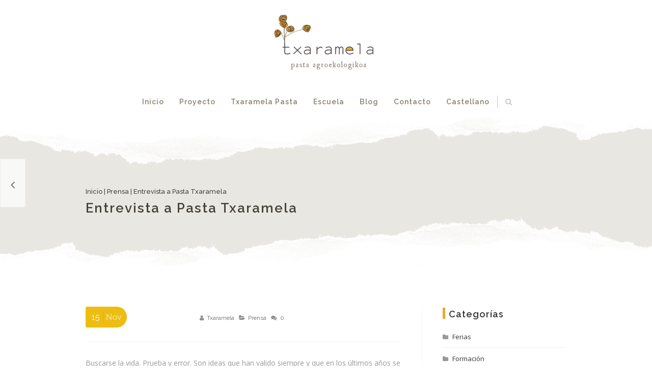

--- FILE ---
content_type: text/html; charset=UTF-8
request_url: https://txaramelakoop.eus/entrevista-a-pasta-txaramela/
body_size: 18636
content:
<!DOCTYPE html>
<html xmlns="http://www.w3.org/1999/xhtml" lang="es-ES">
	<head>
		<meta http-equiv="Content-Type" content="text/html; charset=UTF-8" />
		<meta name="viewport" content="width=device-width, maximum-scale=1" />
		<link rel="profile" href="https://gmpg.org/xfn/11" />
		<link rel="pingback" href="https://txaramelakoop.eus/xmlrpc.php" />
						<script>document.documentElement.className = document.documentElement.className + ' yes-js js_active js'</script>
				<meta name='robots' content='noindex, nofollow' />
<link rel="alternate" hreflang="eu" href="https://txaramelakoop.eus/entrevista-a-pasta-txaramela/?lang=eu" />
<link rel="alternate" hreflang="es" href="https://txaramelakoop.eus/entrevista-a-pasta-txaramela/" />
<link rel="alternate" hreflang="x-default" href="https://txaramelakoop.eus/entrevista-a-pasta-txaramela/" />

	<!-- This site is optimized with the Yoast SEO plugin v19.11 - https://yoast.com/wordpress/plugins/seo/ -->
	<title>Entrevista a Pasta Txaramela - TxaramelaKoop</title>
	<meta property="og:locale" content="es_ES" />
	<meta property="og:type" content="article" />
	<meta property="og:title" content="Entrevista a Pasta Txaramela - TxaramelaKoop" />
	<meta property="og:description" content="Buscarse la vida. Prueba y error. Son ideas que han valido siempre y que en los últimos años se han extendido hasta límites insospechados y no siempre por deseo o [&hellip;]" />
	<meta property="og:url" content="https://txaramelakoop.eus/entrevista-a-pasta-txaramela/" />
	<meta property="og:site_name" content="TxaramelaKoop" />
	<meta property="article:published_time" content="2018-11-15T14:37:10+00:00" />
	<meta name="author" content="Txaramela" />
	<meta name="twitter:card" content="summary_large_image" />
	<meta name="twitter:label1" content="Escrito por" />
	<meta name="twitter:data1" content="Txaramela" />
	<meta name="twitter:label2" content="Tiempo de lectura" />
	<meta name="twitter:data2" content="4 minutos" />
	<script type="application/ld+json" class="yoast-schema-graph">{"@context":"https://schema.org","@graph":[{"@type":"WebPage","@id":"https://txaramelakoop.eus/entrevista-a-pasta-txaramela/","url":"https://txaramelakoop.eus/entrevista-a-pasta-txaramela/","name":"Entrevista a Pasta Txaramela - TxaramelaKoop","isPartOf":{"@id":"https://txaramelakoop.eus/#website"},"datePublished":"2018-11-15T14:37:10+00:00","dateModified":"2018-11-15T14:37:10+00:00","author":{"@id":"https://txaramelakoop.eus/#/schema/person/810058c7cba4b98eaec2d0f081661d33"},"breadcrumb":{"@id":"https://txaramelakoop.eus/entrevista-a-pasta-txaramela/#breadcrumb"},"inLanguage":"es","potentialAction":[{"@type":"ReadAction","target":["https://txaramelakoop.eus/entrevista-a-pasta-txaramela/"]}]},{"@type":"BreadcrumbList","@id":"https://txaramelakoop.eus/entrevista-a-pasta-txaramela/#breadcrumb","itemListElement":[{"@type":"ListItem","position":1,"name":"Portada","item":"https://txaramelakoop.eus/"},{"@type":"ListItem","position":2,"name":"Blog","item":"https://txaramelakoop.eus/blog/"},{"@type":"ListItem","position":3,"name":"Entrevista a Pasta Txaramela"}]},{"@type":"WebSite","@id":"https://txaramelakoop.eus/#website","url":"https://txaramelakoop.eus/","name":"TxaramelaKoop","description":"Pasta Agroecológica","potentialAction":[{"@type":"SearchAction","target":{"@type":"EntryPoint","urlTemplate":"https://txaramelakoop.eus/?s={search_term_string}"},"query-input":"required name=search_term_string"}],"inLanguage":"es"},{"@type":"Person","@id":"https://txaramelakoop.eus/#/schema/person/810058c7cba4b98eaec2d0f081661d33","name":"Txaramela","image":{"@type":"ImageObject","inLanguage":"es","@id":"https://txaramelakoop.eus/#/schema/person/image/","url":"https://secure.gravatar.com/avatar/38d246f7c10f387e16670cd05a38eccb?s=96&d=mm&r=g","contentUrl":"https://secure.gravatar.com/avatar/38d246f7c10f387e16670cd05a38eccb?s=96&d=mm&r=g","caption":"Txaramela"},"url":"https://txaramelakoop.eus/author/txaramela/"}]}</script>
	<!-- / Yoast SEO plugin. -->


<link rel='dns-prefetch' href='//fonts.googleapis.com' />
<link rel="alternate" type="application/rss+xml" title="TxaramelaKoop &raquo; Feed" href="https://txaramelakoop.eus/feed/" />
<link rel="alternate" type="application/rss+xml" title="TxaramelaKoop &raquo; Feed de los comentarios" href="https://txaramelakoop.eus/comments/feed/" />
<link rel="alternate" type="text/calendar" title="TxaramelaKoop &raquo; iCal Feed" href="https://txaramelakoop.eus/events/?ical=1" />
<link rel="alternate" type="application/rss+xml" title="TxaramelaKoop &raquo; Comentario Entrevista a Pasta Txaramela del feed" href="https://txaramelakoop.eus/entrevista-a-pasta-txaramela/feed/" />
<script type="text/javascript">
window._wpemojiSettings = {"baseUrl":"https:\/\/s.w.org\/images\/core\/emoji\/14.0.0\/72x72\/","ext":".png","svgUrl":"https:\/\/s.w.org\/images\/core\/emoji\/14.0.0\/svg\/","svgExt":".svg","source":{"concatemoji":"https:\/\/txaramelakoop.eus\/wp-includes\/js\/wp-emoji-release.min.js?ver=8e46d08663ae7c89ac952b5b1289b88f"}};
/*! This file is auto-generated */
!function(e,a,t){var n,r,o,i=a.createElement("canvas"),p=i.getContext&&i.getContext("2d");function s(e,t){var a=String.fromCharCode,e=(p.clearRect(0,0,i.width,i.height),p.fillText(a.apply(this,e),0,0),i.toDataURL());return p.clearRect(0,0,i.width,i.height),p.fillText(a.apply(this,t),0,0),e===i.toDataURL()}function c(e){var t=a.createElement("script");t.src=e,t.defer=t.type="text/javascript",a.getElementsByTagName("head")[0].appendChild(t)}for(o=Array("flag","emoji"),t.supports={everything:!0,everythingExceptFlag:!0},r=0;r<o.length;r++)t.supports[o[r]]=function(e){if(p&&p.fillText)switch(p.textBaseline="top",p.font="600 32px Arial",e){case"flag":return s([127987,65039,8205,9895,65039],[127987,65039,8203,9895,65039])?!1:!s([55356,56826,55356,56819],[55356,56826,8203,55356,56819])&&!s([55356,57332,56128,56423,56128,56418,56128,56421,56128,56430,56128,56423,56128,56447],[55356,57332,8203,56128,56423,8203,56128,56418,8203,56128,56421,8203,56128,56430,8203,56128,56423,8203,56128,56447]);case"emoji":return!s([129777,127995,8205,129778,127999],[129777,127995,8203,129778,127999])}return!1}(o[r]),t.supports.everything=t.supports.everything&&t.supports[o[r]],"flag"!==o[r]&&(t.supports.everythingExceptFlag=t.supports.everythingExceptFlag&&t.supports[o[r]]);t.supports.everythingExceptFlag=t.supports.everythingExceptFlag&&!t.supports.flag,t.DOMReady=!1,t.readyCallback=function(){t.DOMReady=!0},t.supports.everything||(n=function(){t.readyCallback()},a.addEventListener?(a.addEventListener("DOMContentLoaded",n,!1),e.addEventListener("load",n,!1)):(e.attachEvent("onload",n),a.attachEvent("onreadystatechange",function(){"complete"===a.readyState&&t.readyCallback()})),(e=t.source||{}).concatemoji?c(e.concatemoji):e.wpemoji&&e.twemoji&&(c(e.twemoji),c(e.wpemoji)))}(window,document,window._wpemojiSettings);
</script>
<style type="text/css">
img.wp-smiley,
img.emoji {
	display: inline !important;
	border: none !important;
	box-shadow: none !important;
	height: 1em !important;
	width: 1em !important;
	margin: 0 0.07em !important;
	vertical-align: -0.1em !important;
	background: none !important;
	padding: 0 !important;
}
</style>
	<link rel='stylesheet' id='wp-block-library-css' href='https://txaramelakoop.eus/wp-includes/css/dist/block-library/style.min.css?ver=8e46d08663ae7c89ac952b5b1289b88f' type='text/css' media='all' />
<link rel='stylesheet' id='wc-blocks-vendors-style-css' href='https://txaramelakoop.eus/wp-content/plugins/woocommerce/packages/woocommerce-blocks/build/wc-blocks-vendors-style.css?ver=8.7.5' type='text/css' media='all' />
<link rel='stylesheet' id='wc-blocks-style-css' href='https://txaramelakoop.eus/wp-content/plugins/woocommerce/packages/woocommerce-blocks/build/wc-blocks-style.css?ver=8.7.5' type='text/css' media='all' />
<link rel='stylesheet' id='jquery-selectBox-css' href='https://txaramelakoop.eus/wp-content/plugins/yith-woocommerce-wishlist/assets/css/jquery.selectBox.css?ver=1.2.0' type='text/css' media='all' />
<link rel='stylesheet' id='yith-wcwl-font-awesome-css' href='https://txaramelakoop.eus/wp-content/plugins/yith-woocommerce-wishlist/assets/css/font-awesome.css?ver=4.7.0' type='text/css' media='all' />
<link rel='stylesheet' id='woocommerce_prettyPhoto_css-css' href='//txaramelakoop.eus/wp-content/plugins/woocommerce/assets/css/prettyPhoto.css?ver=3.1.6' type='text/css' media='all' />
<link rel='stylesheet' id='yith-wcwl-main-css' href='https://txaramelakoop.eus/wp-content/plugins/yith-woocommerce-wishlist/assets/css/style.css?ver=3.15.0' type='text/css' media='all' />
<link rel='stylesheet' id='classic-theme-styles-css' href='https://txaramelakoop.eus/wp-includes/css/classic-themes.min.css?ver=1' type='text/css' media='all' />
<style id='global-styles-inline-css' type='text/css'>
body{--wp--preset--color--black: #000000;--wp--preset--color--cyan-bluish-gray: #abb8c3;--wp--preset--color--white: #ffffff;--wp--preset--color--pale-pink: #f78da7;--wp--preset--color--vivid-red: #cf2e2e;--wp--preset--color--luminous-vivid-orange: #ff6900;--wp--preset--color--luminous-vivid-amber: #fcb900;--wp--preset--color--light-green-cyan: #7bdcb5;--wp--preset--color--vivid-green-cyan: #00d084;--wp--preset--color--pale-cyan-blue: #8ed1fc;--wp--preset--color--vivid-cyan-blue: #0693e3;--wp--preset--color--vivid-purple: #9b51e0;--wp--preset--gradient--vivid-cyan-blue-to-vivid-purple: linear-gradient(135deg,rgba(6,147,227,1) 0%,rgb(155,81,224) 100%);--wp--preset--gradient--light-green-cyan-to-vivid-green-cyan: linear-gradient(135deg,rgb(122,220,180) 0%,rgb(0,208,130) 100%);--wp--preset--gradient--luminous-vivid-amber-to-luminous-vivid-orange: linear-gradient(135deg,rgba(252,185,0,1) 0%,rgba(255,105,0,1) 100%);--wp--preset--gradient--luminous-vivid-orange-to-vivid-red: linear-gradient(135deg,rgba(255,105,0,1) 0%,rgb(207,46,46) 100%);--wp--preset--gradient--very-light-gray-to-cyan-bluish-gray: linear-gradient(135deg,rgb(238,238,238) 0%,rgb(169,184,195) 100%);--wp--preset--gradient--cool-to-warm-spectrum: linear-gradient(135deg,rgb(74,234,220) 0%,rgb(151,120,209) 20%,rgb(207,42,186) 40%,rgb(238,44,130) 60%,rgb(251,105,98) 80%,rgb(254,248,76) 100%);--wp--preset--gradient--blush-light-purple: linear-gradient(135deg,rgb(255,206,236) 0%,rgb(152,150,240) 100%);--wp--preset--gradient--blush-bordeaux: linear-gradient(135deg,rgb(254,205,165) 0%,rgb(254,45,45) 50%,rgb(107,0,62) 100%);--wp--preset--gradient--luminous-dusk: linear-gradient(135deg,rgb(255,203,112) 0%,rgb(199,81,192) 50%,rgb(65,88,208) 100%);--wp--preset--gradient--pale-ocean: linear-gradient(135deg,rgb(255,245,203) 0%,rgb(182,227,212) 50%,rgb(51,167,181) 100%);--wp--preset--gradient--electric-grass: linear-gradient(135deg,rgb(202,248,128) 0%,rgb(113,206,126) 100%);--wp--preset--gradient--midnight: linear-gradient(135deg,rgb(2,3,129) 0%,rgb(40,116,252) 100%);--wp--preset--duotone--dark-grayscale: url('#wp-duotone-dark-grayscale');--wp--preset--duotone--grayscale: url('#wp-duotone-grayscale');--wp--preset--duotone--purple-yellow: url('#wp-duotone-purple-yellow');--wp--preset--duotone--blue-red: url('#wp-duotone-blue-red');--wp--preset--duotone--midnight: url('#wp-duotone-midnight');--wp--preset--duotone--magenta-yellow: url('#wp-duotone-magenta-yellow');--wp--preset--duotone--purple-green: url('#wp-duotone-purple-green');--wp--preset--duotone--blue-orange: url('#wp-duotone-blue-orange');--wp--preset--font-size--small: 13px;--wp--preset--font-size--medium: 20px;--wp--preset--font-size--large: 36px;--wp--preset--font-size--x-large: 42px;--wp--preset--spacing--20: 0.44rem;--wp--preset--spacing--30: 0.67rem;--wp--preset--spacing--40: 1rem;--wp--preset--spacing--50: 1.5rem;--wp--preset--spacing--60: 2.25rem;--wp--preset--spacing--70: 3.38rem;--wp--preset--spacing--80: 5.06rem;}:where(.is-layout-flex){gap: 0.5em;}body .is-layout-flow > .alignleft{float: left;margin-inline-start: 0;margin-inline-end: 2em;}body .is-layout-flow > .alignright{float: right;margin-inline-start: 2em;margin-inline-end: 0;}body .is-layout-flow > .aligncenter{margin-left: auto !important;margin-right: auto !important;}body .is-layout-constrained > .alignleft{float: left;margin-inline-start: 0;margin-inline-end: 2em;}body .is-layout-constrained > .alignright{float: right;margin-inline-start: 2em;margin-inline-end: 0;}body .is-layout-constrained > .aligncenter{margin-left: auto !important;margin-right: auto !important;}body .is-layout-constrained > :where(:not(.alignleft):not(.alignright):not(.alignfull)){max-width: var(--wp--style--global--content-size);margin-left: auto !important;margin-right: auto !important;}body .is-layout-constrained > .alignwide{max-width: var(--wp--style--global--wide-size);}body .is-layout-flex{display: flex;}body .is-layout-flex{flex-wrap: wrap;align-items: center;}body .is-layout-flex > *{margin: 0;}:where(.wp-block-columns.is-layout-flex){gap: 2em;}.has-black-color{color: var(--wp--preset--color--black) !important;}.has-cyan-bluish-gray-color{color: var(--wp--preset--color--cyan-bluish-gray) !important;}.has-white-color{color: var(--wp--preset--color--white) !important;}.has-pale-pink-color{color: var(--wp--preset--color--pale-pink) !important;}.has-vivid-red-color{color: var(--wp--preset--color--vivid-red) !important;}.has-luminous-vivid-orange-color{color: var(--wp--preset--color--luminous-vivid-orange) !important;}.has-luminous-vivid-amber-color{color: var(--wp--preset--color--luminous-vivid-amber) !important;}.has-light-green-cyan-color{color: var(--wp--preset--color--light-green-cyan) !important;}.has-vivid-green-cyan-color{color: var(--wp--preset--color--vivid-green-cyan) !important;}.has-pale-cyan-blue-color{color: var(--wp--preset--color--pale-cyan-blue) !important;}.has-vivid-cyan-blue-color{color: var(--wp--preset--color--vivid-cyan-blue) !important;}.has-vivid-purple-color{color: var(--wp--preset--color--vivid-purple) !important;}.has-black-background-color{background-color: var(--wp--preset--color--black) !important;}.has-cyan-bluish-gray-background-color{background-color: var(--wp--preset--color--cyan-bluish-gray) !important;}.has-white-background-color{background-color: var(--wp--preset--color--white) !important;}.has-pale-pink-background-color{background-color: var(--wp--preset--color--pale-pink) !important;}.has-vivid-red-background-color{background-color: var(--wp--preset--color--vivid-red) !important;}.has-luminous-vivid-orange-background-color{background-color: var(--wp--preset--color--luminous-vivid-orange) !important;}.has-luminous-vivid-amber-background-color{background-color: var(--wp--preset--color--luminous-vivid-amber) !important;}.has-light-green-cyan-background-color{background-color: var(--wp--preset--color--light-green-cyan) !important;}.has-vivid-green-cyan-background-color{background-color: var(--wp--preset--color--vivid-green-cyan) !important;}.has-pale-cyan-blue-background-color{background-color: var(--wp--preset--color--pale-cyan-blue) !important;}.has-vivid-cyan-blue-background-color{background-color: var(--wp--preset--color--vivid-cyan-blue) !important;}.has-vivid-purple-background-color{background-color: var(--wp--preset--color--vivid-purple) !important;}.has-black-border-color{border-color: var(--wp--preset--color--black) !important;}.has-cyan-bluish-gray-border-color{border-color: var(--wp--preset--color--cyan-bluish-gray) !important;}.has-white-border-color{border-color: var(--wp--preset--color--white) !important;}.has-pale-pink-border-color{border-color: var(--wp--preset--color--pale-pink) !important;}.has-vivid-red-border-color{border-color: var(--wp--preset--color--vivid-red) !important;}.has-luminous-vivid-orange-border-color{border-color: var(--wp--preset--color--luminous-vivid-orange) !important;}.has-luminous-vivid-amber-border-color{border-color: var(--wp--preset--color--luminous-vivid-amber) !important;}.has-light-green-cyan-border-color{border-color: var(--wp--preset--color--light-green-cyan) !important;}.has-vivid-green-cyan-border-color{border-color: var(--wp--preset--color--vivid-green-cyan) !important;}.has-pale-cyan-blue-border-color{border-color: var(--wp--preset--color--pale-cyan-blue) !important;}.has-vivid-cyan-blue-border-color{border-color: var(--wp--preset--color--vivid-cyan-blue) !important;}.has-vivid-purple-border-color{border-color: var(--wp--preset--color--vivid-purple) !important;}.has-vivid-cyan-blue-to-vivid-purple-gradient-background{background: var(--wp--preset--gradient--vivid-cyan-blue-to-vivid-purple) !important;}.has-light-green-cyan-to-vivid-green-cyan-gradient-background{background: var(--wp--preset--gradient--light-green-cyan-to-vivid-green-cyan) !important;}.has-luminous-vivid-amber-to-luminous-vivid-orange-gradient-background{background: var(--wp--preset--gradient--luminous-vivid-amber-to-luminous-vivid-orange) !important;}.has-luminous-vivid-orange-to-vivid-red-gradient-background{background: var(--wp--preset--gradient--luminous-vivid-orange-to-vivid-red) !important;}.has-very-light-gray-to-cyan-bluish-gray-gradient-background{background: var(--wp--preset--gradient--very-light-gray-to-cyan-bluish-gray) !important;}.has-cool-to-warm-spectrum-gradient-background{background: var(--wp--preset--gradient--cool-to-warm-spectrum) !important;}.has-blush-light-purple-gradient-background{background: var(--wp--preset--gradient--blush-light-purple) !important;}.has-blush-bordeaux-gradient-background{background: var(--wp--preset--gradient--blush-bordeaux) !important;}.has-luminous-dusk-gradient-background{background: var(--wp--preset--gradient--luminous-dusk) !important;}.has-pale-ocean-gradient-background{background: var(--wp--preset--gradient--pale-ocean) !important;}.has-electric-grass-gradient-background{background: var(--wp--preset--gradient--electric-grass) !important;}.has-midnight-gradient-background{background: var(--wp--preset--gradient--midnight) !important;}.has-small-font-size{font-size: var(--wp--preset--font-size--small) !important;}.has-medium-font-size{font-size: var(--wp--preset--font-size--medium) !important;}.has-large-font-size{font-size: var(--wp--preset--font-size--large) !important;}.has-x-large-font-size{font-size: var(--wp--preset--font-size--x-large) !important;}
.wp-block-navigation a:where(:not(.wp-element-button)){color: inherit;}
:where(.wp-block-columns.is-layout-flex){gap: 2em;}
.wp-block-pullquote{font-size: 1.5em;line-height: 1.6;}
</style>
<link rel='stylesheet' id='contact-form-7-css' href='https://txaramelakoop.eus/wp-content/plugins/contact-form-7/includes/css/styles.css?ver=5.6.4' type='text/css' media='all' />
<style id='woocommerce-inline-inline-css' type='text/css'>
.woocommerce form .form-row .required { visibility: visible; }
</style>
<link rel='stylesheet' id='zass-plugins-css' href='https://txaramelakoop.eus/wp-content/themes/txaramelakoop/styles/zass-js-plugins-css/zass-plugins.min.css?ver=8e46d08663ae7c89ac952b5b1289b88f' type='text/css' media='all' />
<link rel='stylesheet' id='wpml-menu-item-0-css' href='//txaramelakoop.eus/wp-content/plugins/sitepress-multilingual-cms/templates/language-switchers/menu-item/style.min.css?ver=1' type='text/css' media='all' />
<link rel='stylesheet' id='zass-fonts-css' href='//fonts.googleapis.com/css?family=Open+Sans%7CRaleway%3A100%2C100italic%2C200%2C200italic%2C300%2C300italic%2C400%2C400italic%2C500%2C500italic%2C600%2C600italic%2C700%2C700italic%2C800%2C800italic%2C900%2C900italic%26subset%3Dlatin&#038;ver=1.0.0' type='text/css' media='all' />
<link rel='stylesheet' id='zass-style-css' href='https://txaramelakoop.eus/wp-content/themes/txaramelakoop/style.css?ver=8e46d08663ae7c89ac952b5b1289b88f' type='text/css' media='all' />
<style id='zass-style-inline-css' type='text/css'>
/* Site main accent color */
			div.widget_categories ul li.current-cat > a:before, p.woocommerce-thankyou-order-received, .wpb_zass_banner a span.zass_banner-icon, .toggler:before, .zass-product-slider.owl-carousel .owl-nav .owl-prev:hover, .zass-product-slider.owl-carousel .owl-nav .owl-next:hover, .widget_shopping_cart_content p.buttons .button.checkout, .zass-portfolio-categories ul li a:hover, .zass-portfolio-categories ul li a.is-checked, .zass-event-countdown .is-countdown, .video_controlls a#video-volume:after, div.widget_categories ul li > a:hover:before, #main-menu ul.menu > li > a:hover, #main-menu ul.menu > li.current-menu-item > a, li.product-category.product a h3, .otw-input-wrap:before, .summary.entry-summary .yith-wcwl-add-to-wishlist a:before, .summary.entry-summary .compare::before, .prod_hold .price_hold:before, a.bbp-forum-title:hover, .portfolio_top .project-data .main-features .checklist li:before, body.zass_transparent_header #main-menu ul.menu > li.current_page_item > a:before, body.zass_transparent_header #main-menu ul.menu > li.current-menu-item > a:before, body.zass_transparent_header #main-menu ul.menu > li > a:hover:before {
				color:#eba929;
			}
			a.sidebar-trigger, #cart-module .cart-contents span.count, .wcmp_sorted_vendors:before, td.tribe-events-present > div:first-of-type, a.mob-close-toggle:hover, #main-menu ul.menu > li > a:before, .pagination .links a:hover, .dokan-pagination-container .dokan-pagination li a:hover, a.mob-menu-toggle i, .bbp-pagination-links a:hover, .zass-search-cart-holder #search.active > span:hover, a.close-off-canvas:hover, .zass_content_slider .owl-dot.active span, #main-menu ul.menu > li > .zass-custom-menu-label, li.product-category.product h3 mark:after, div.product-category.product h3 mark:after, #main-menu li ul.sub-menu li.zass_colum_title > a:after, #main-menu li ul.sub-menu li.zass_colum_title > a:before, .blog-post-meta span.sticky_post, #zass_price_range, .zass_image_list a.zass-magnific-gallery-item:before, #bbpress-forums > #subscription-toggle a.subscription-toggle, .widget > h3:first-child:before, .widget > h3:first-child:after, .zass-portfolio-categories ul li a:hover:before, .zass-portfolio-categories ul li a.is-checked:before, .zass-portfolio-categories ul li a:hover:after, .zass-portfolio-categories ul li a.is-checked:after, .flex-direction-nav a, ul.status-closed li.bbp-topic-title .bbp-topic-permalink:before, ul.sticky li.bbp-topic-title .bbp-topic-permalink:before, ul.super-sticky li.bbp-topic-title .bbp-topic-permalink:before {
				background-color:#eba929;
			}
			.bbp-topics-front ul.super-sticky, .blog-post.sticky, #main-menu li ul.sub-menu li.zass-highlight-menu-item:after, .error404 div.blog-post-excerpt, .zass_blog_masonry:not(.zass-related-blog-posts) .sticky .zass_post_data_holder, .zass-none-overlay.zass-10px-gap .portfolio-unit-holder:hover, .portfolio-unit-info a.portfolio-lightbox-link:hover, .zass-product-slider.owl-carousel .owl-nav .owl-prev:hover, .zass-product-slider.owl-carousel .owl-nav .owl-next:hover, .widget_shopping_cart_content p.buttons .button.checkout, .zass_banner_text:before, .zass_banner_text:after, body table.booked-calendar td.today .date span, .vc_tta-color-white.vc_tta-style-modern .vc_tta-tab.vc_active > a, .bbp-topics ul.super-sticky, .bbp-topics ul.sticky, .bbp-forum-content ul.sticky, a.sidebar-trigger:hover:after, .zass-pulsator-accent .wpb_wrapper:after, ul.tabs li.active a {
				border-color:#eba929 !Important;
			}
			::-moz-selection {
				background:#eba929;
			}
			::selection {
				background:#eba929;
			}
			.box-sort-filter .ui-slider-horizontal .ui-slider-handle, .widget_price_filter .ui-slider-handle.ui-state-default.ui-corner-all {
				background:#eba929 !Important;
			}
			li.product-category.product h3 mark, div.product-category.product h3 mark, .widget_shopping_cart_content a.remove:hover, .col2-set.addresses header a.edit { background:#main-site-color; }
			blockquote, q { border-left-color:#eba929; }
			.double-bounce2 { background-color:#eba929; }
			/* Links color */
			a, div.widget_categories ul li a:hover, div.widget_nav_menu ul li a:hover, div.widget_archive ul li a:hover, div.widget_recent_comments ul li a:hover, div.widget_pages ul li a:hover, div.widget_links ul li a:hover, div.widget_recent_entries ul a:hover, div.widget_meta ul li a:hover, div.widget_display_forums ul li a:hover, .widget_display_replies ul li a:hover, .widget_display_topics li > a.bbp-forum-title:hover, .widget_display_stats dt:hover, .widget_display_stats dd:hover, div.widget_display_views ul li a:hover, .widget_layered_nav ul li a:hover, .widget_product_categories ul li a:hover {color:#eba929;}
			/* Links hover color */
			a:hover{color:#c98600;}
			/* Widgets Title Color */
			.sidebar .box h3, .wpb_widgetised_column .box h3, h2.widgettitle, h2.wpb_flickr_heading{color:#333333;}
			/* Buttons Default style */
			    		a.button, .wcv-navigation ul.menu.horizontal li a, .wcv-pro-dashboard input[type="submit"], .zass-pricing-table-button a, button.wcv-button, .widget_shopping_cart_content p.buttons .button, input.button, button.button, a.button-inline, #submit_btn, #submit, .wpcf7-submit, #bbpress-forums #bbp-search-form #bbp_search, form.mc4wp-form input[type=submit], form.mc4wp-form input[type=email] {
    		border-radius: 2em !important;
			}
						/* Wordpress Default Buttons Color */
			a.button, button.wcv-button, input.button, .wcv-navigation ul.menu.horizontal li a, nav.woocommerce-MyAccount-navigation ul li a, button.button, a.button-inline, #submit_btn, #submit, .wpcf7-submit, .col2-set.addresses header a.edit, input.otw-submit, form.mc4wp-form input[type=submit], .tribe-events-button, input[type="submit"] {border-color:#edbd12; color:#edbd12;}
			.wcmp_regi_main .button {border-color:#edbd12 !important; color:#edbd12 !important;}
			/* Wordpress Default Buttons Hover Color */
			a.button:hover, button.wcv-button:hover, input.button:hover, .wcv-navigation ul.menu.horizontal li a:hover, .wcv-navigation ul.menu.horizontal li.active a, button.button:hover, nav.woocommerce-MyAccount-navigation ul li.is-active a, nav.woocommerce-MyAccount-navigation ul li a:hover, a.button-inline:hover, #submit_btn:hover, #submit:hover, .wpcf7-submit:hover, .r_more:hover, .r_more_right:hover, div.prod_hold a.button.add_to_cart_button:hover, button.single_add_to_cart_button:hover, .zass-product-slide-cart .button.add_to_cart_button:hover, input.otw-submit:hover, form.mc4wp-form input[type=submit]:hover, .wc-proceed-to-checkout a.checkout-button.button:hover {border-color:#333333 !important; color:#333333 !important;}
			.wcmp_regi_main .button:hover {border-color:#333333 !important; color:#333333 !important;}
			/* NEW label color */
			div.prod_hold .new_prod{background-color:#edbd12;}
			/* SALE label color */
			div.prod_hold .sale, span.onsale, .count_holder_small .count_info:first-child {background-color:#eba929;}
			/* Standard page title color (no background image) */
			#zass_page_title h1.heading-title, #zass_page_title h1.heading-title a, .breadcrumb,.breadcrumb a, .zass-dark-skin #zass_page_title h1.heading-title a {color:#474237;}
			/* Standard page subtitle color (no background image) */
			.zass_title_holder h6 {color:#666666;}
			/* Customized page title color (with background image) */
			#zass_page_title.zass_title_holder.title_has_image h1.heading-title, #zass_page_title.zass_title_holder.title_has_image h6, #zass_page_title.zass_title_holder.title_has_image .breadcrumb, #zass_page_title.zass_title_holder.title_has_image .breadcrumb a {
				color:#FFFFFF;
			}
			/* Standard page title background color (no background image) */
			.zass_title_holder, .zass_title_holder .inner:before, body.zass_header_left .zass_title_holder:not(.title_has_image) .inner {background-color:#e9e7e2;}
			/* Standard page title border color (no background image) */
			.zass_title_holder, body.zass_header_left .zass_title_holder:not(.title_has_image) .inner { border-color:#f1f1f1; }
			.zass_title_holder .inner:before { border-color: transparent #f1f1f1 #f1f1f1 transparent; }
			/* Post Date  background color */
			div.post .post-date, div.product.type-product .post-date, div.page.type-page .post-date, div.attachment .post-date {background-color:#edbd12; }
			/* Portfolio overlay background color */
			.portfolio-unit-holder, .zass_image_list a.zass-magnific-gallery-item:before {background-color:#303038;}
			/* Portfolio overlay text color */
			div:not(.zass-none-overlay).portfolio-unit.masonry-unit a.portfolio-link, div:not(.zass-none-overlay).portfolio-unit.masonry-unit a.portfolio-link small, div:not(.zass-none-overlay).portfolio-unit.masonry-unit a.portfolio-link h4, div:not(.zass-none-overlay).portfolio-unit.masonry-unit,
			div:not(.zass-none-overlay).portfolio-unit.masonry-unit a.portfolio-link p, div:not(.zass-none-overlay).portfolio-unit.portfolio-col-2 a.portfolio-link, div:not(.zass-none-overlay).portfolio-unit.portfolio-col-2 a.portfolio-link small, div:not(.zass-none-overlay).portfolio-unit.portfolio-col-2 a.portfolio-link h4,
			div:not(.zass-none-overlay).portfolio-unit.portfolio-col-2, div:not(.zass-none-overlay).portfolio-unit.portfolio-col-2 a.portfolio-link p, div:not(.zass-none-overlay).portfolio-unit.portfolio-col-3 a.portfolio-link, div:not(.zass-none-overlay).portfolio-unit.portfolio-col-3 a.portfolio-link small,
			div:not(.zass-none-overlay).portfolio-unit.portfolio-col-3 a.portfolio-link h4, div:not(.zass-none-overlay).portfolio-unit.portfolio-col-3, div:not(.zass-none-overlay).portfolio-unit.portfolio-col-3 a.portfolio-link p, div:not(.zass-none-overlay).portfolio-unit.portfolio-col-4 a.portfolio-link,
			div:not(.zass-none-overlay).portfolio-unit.portfolio-col-4 a.portfolio-link small, div:not(.zass-none-overlay).portfolio-unit.portfolio-col-4 a.portfolio-link h4, div:not(.zass-none-overlay).portfolio-unit.portfolio-col-4, div:not(.zass-none-overlay).portfolio-unit.portfolio-col-4 a.portfolio-link p,
			div:not(.zass-none-overlay).similar_projects .portfolio-unit a.portfolio-link, div:not(.zass-none-overlay).similar_projects .portfolio-unit a.portfolio-link small, div:not(.zass-none-overlay).similar_projects .portfolio-unit a.portfolio-link h4, div:not(.zass-none-overlay).similar_projects .portfolio-unit,
			div:not(.zass-none-overlay).similar_projects .portfolio-unit a.portfolio-link p, div:not(.zass-none-overlay).owl-item .portfolio-unit a.portfolio-link, div:not(.zass-none-overlay).owl-item .portfolio-unit a.portfolio-link small, div:not(.zass-none-overlay).owl-item .portfolio-unit a.portfolio-link h4,
			div:not(.zass-none-overlay).owl-item .portfolio-unit, div:not(.zass-none-overlay).owl-item .portfolio-unit a.portfolio-link p, div:not(.zass-none-overlay).portfolio-unit.portfolio-col-5 a.portfolio-link, div:not(.zass-none-overlay).portfolio-unit.portfolio-col-5 a.portfolio-link small,
			div:not(.zass-none-overlay).portfolio-unit.portfolio-col-5 a.portfolio-link h4, div:not(.zass-none-overlay).portfolio-unit.portfolio-col-5, div:not(.zass-none-overlay).portfolio-unit.portfolio-col-5 a.portfolio-link p, div:not(.zass-none-overlay).portfolio-unit.portfolio-col-6 a.portfolio-link,
			div:not(.zass-none-overlay).portfolio-unit.portfolio-col-6 a.portfolio-link small, div:not(.zass-none-overlay).portfolio-unit.portfolio-col-6 a.portfolio-link h4, div:not(.zass-none-overlay).portfolio-unit.portfolio-col-6, div:not(.zass-none-overlay).portfolio-unit.portfolio-col-6 a.portfolio-link p, div:not(.zass-none-overlay).zass_image_list a.zass-magnific-gallery-item:after {
				color:#ffffff;
			}
			.portfolio-unit-info a.portfolio-lightbox-link span {
				border-color:#ffffff;
			}
			/* Top Menu Bar Visible on Mobile */
						/* Header top bar background color */
			#header_top { background-color:#ffffff; border-color:#f5f5f5 !Important;}
			body.zass-overlay-header #header_top .inner { background-color:#ffffff; border-color:#f5f5f5 !Important;}
			/* Header middle section background color */
			#header_bottom, #header_bottom .inner:before {background-color:;}
			/* Header middle section bar border color */
			#header_bottom, #header_bottom .inner:before {border-color:#f5f5f5 !Important;}
						/* Main menu links color and typography */
						#main-menu ul.menu > li > a, #main-menu li div.zass-mega-menu > ul.sub-menu > li > a, .zass-wishlist-counter a, .zass-search-cart-holder a.sidebar-trigger:before, #header .zass-search-cart-holder .video_controlls a {color:#887f6e;font-size:14px;font-weight:600;font-style:normal;}
			/* Main menu links hover color */
			ul#mobile-menu.menu li a {font-size:14px;font-weight:600;font-style:normal;}
			/* Main menu links hover color */
			#main-menu ul.menu > li > a:hover, #main-menu ul.menu > li.current-menu-item > a, #main-menu ul.menu > li.zass-highlight-menu-item > a, body.zass_transparent_header #header #main-menu ul.menu > li > a:hover, body.zass_transparent_header #header #main-menu ul.menu > li.current-menu-item > a, #cart-module a.cart-contents, #main-menu li div.zass-mega-menu > ul.sub-menu > li > a:hover {color:#665f50;}
			/* Main menu background hover color */
										#main-menu ul.menu > li.zass-highlight-menu-item > a, #main-menu ul.menu > li.zass-highlight-menu-item:after, #main-menu li ul.sub-menu li a:hover { background-color: #eba929;}
				#main-menu ul.menu > li.zass-highlight-menu-item:after { border-color: #eba929;}
									/* Main menu icons color */
						/* Header top bar menu links color */
			ul#topnav2 > li a, .zass-top-bar-message, #header_top .zass-social ul li a {color:#887f6e}
			/* Header top bar menu links hover color */
			ul#topnav2 li a:hover, body.zass_transparent_header ul#topnav2 > li a:hover {color:#0eccf2;}
			ul#topnav2 ul.sub-menu li a:hover, .zass-dark-skin ul#topnav2 ul.sub-menu a:hover, .zass-dark-skin ul#topnav2 li:hover ul.sub-menu a:hover {background-color:#0eccf2;}
			/* Header top bar menu links hover background color */
			ul#topnav2 li a:hover {background-color:;}
			/* Collapsible Pre-Header background color */
			#pre_header, .toggler {background-color:#e9e7e2;}
			.toggler {border-color:#e9e7e2;}
			/* Collapsible Pre-Header titles color */
			#pre_header .widget > h3:first-child {color:#333333;}
			/* Collapsible Pre-Header titles border color */
			#pre_header .widget > h3:first-child, #pre_header > .inner ul.product_list_widget li, #pre_header > .inner div.widget_nav_menu ul li a, #pre_header > .inner ul.products-list li {border-color:#e7e5e1;}
			#pre_header > .inner div.widget_categories ul li, #pre_header > .inner div.widget_archive ul li, #pre_header > .inner div.widget_recent_comments ul li, #pre_header > .inner div.widget_pages ul li,
			#pre_header > .inner div.widget_links ul li, #pre_header > .inner div.widget_recent_entries ul li, #pre_header > .inner div.widget_meta ul li, #pre_header > .inner div.widget_display_forums ul li,
			#pre_header > .inner .widget_display_replies ul li, #pre_header > .inner .widget_display_views ul li {border-color: #e7e5e1;}
			/* Collapsible Pre-Header links color */
			#pre_header a {color:#666666;}
			/* Transparent Header menu color */
			@media only screen and (min-width: 1024px) {
				body.zass_transparent_header #header #logo .zass-logo-title, body.zass_transparent_header #zass-account-holder a, body.zass_transparent_header #zass-account-holder a i, body.zass_transparent_header #header .zass-search-cart-holder .video_controlls a, body.zass_transparent_header #header #logo .zass-logo-subtitle, body.zass_transparent_header #header #main-menu ul.menu > li > a, body.zass_transparent_header #header .zass-search-cart-holder #search > span:after, body.zass_transparent_header .zass-search-cart-holder a.sidebar-trigger:before, body.zass_transparent_header #header #cart-module a.cart-contents, body.zass_transparent_header #header #cart-module a.cart-contents:before, body.zass_transparent_header #header .zass-wishlist-counter a, body.zass_transparent_header #header .zass-wishlist-counter a i {
					color:#FFFFFF !Important;
				}
				/* Transparent menu hover color */
							}
			/* Header background */
						
			#header, #header2 {background-color: #ffffff;}
						body.zass-overlay-header #header .main_menu_holder {background-color: #ffffff;}
			/* footer_background */
									#footer {background-color: #f0eeea;}

			@media only screen and (min-width: 1024px) {
				body.zass_header_left.zass-overlay-header #footer, body.zass_header_left.zass-overlay-header #powered {background: none;}
				body.zass_header_left.zass-overlay-header #footer .inner {background-color: #f0eeea;}
				body.zass_header_left.zass-overlay-header #powered .inner {background-color: #f5f4f1;}
			}


			/* footer_titles_color + footer_title_border_color */
			#footer .widget > h3:first-child {color:#333333; border-color: #e7e5e1;}
			#footer > .inner ul.product_list_widget li, #footer > .inner div.widget_nav_menu ul li a, #footer > .inner ul.products-list li, #zass_footer_menu > li {border-color: #e7e5e1;}
			/* footer_menu_links_color */
			#zass_footer_menu > li a, #powered a, #powered .zass-social ul li a {color: #333333;}
			/* footer_links_color */
			#footer > .inner a {color: #333333;}
			/* footer_text_color */
			#footer {color: #999999;}
			#footer > .inner div.widget_categories ul li, #footer > .inner div.widget_archive ul li, #footer > .inner div.widget_recent_comments ul li, #footer > .inner div.widget_pages ul li,
			#footer > .inner div.widget_links ul li, #footer > .inner div.widget_recent_entries ul li, #footer > .inner div.widget_meta ul li, #footer > .inner div.widget_display_forums ul li,
			#footer > .inner .widget_display_replies ul li, #footer > .inner .widget_display_views ul li, #footer > .inner div.widget_nav_menu ul li a {border-color: #e7e5e1;}
			/* footer_copyright_bar_bckgr_color */
			#powered{background-color: #f5f4f1; color: #999999;}
			/* Body font */
						body {
				font-family:Open Sans;
				font-size:14px;
				color:#999999;
			}
			#header #logo .zass-logo-subtitle, #header2 #logo .zass-logo-subtitle {
				color: #999999;
			}
			/* Text logo color and typography */
						#header #logo .zass-logo-title, #header2 #logo .zass-logo-title {color: #333333;font-size:24px;font-weight:800;font-style:normal;}
			/* Heading fonts */
						h1, h2, h3, h4, h5, h6, .tribe-countdown-text, .vendor_address p, .zass-event-countdown .is-countdown, #header #logo .zass-logo-title, #header2 #logo .zass-logo-title, .zass-counter-h1, .zass-typed-h1, .zass-typed-h2, .zass-typed-h3, .zass-typed-h4, .zass-typed-h5, .zass-typed-h6, .zass-counter-h2, body.woocommerce-account #customer_login.col2-set .owl-nav, .zass-counter-h3, .error404 div.blog-post-excerpt:before, #yith-wcwl-popup-message #yith-wcwl-message, div.added-product-text strong, .vc_pie_chart .vc_pie_chart_value, .countdown-amount, .zass-product-slide-price, .zass-counter-h4, .zass-counter-h5, .zass-search-cart-holder #search input[type="text"], .zass-counter-h6, .vc_tta-tabs:not(.vc_tta-style-modern) .vc_tta-tab, div.product .price span, a.bbp-forum-title, p.logged-in-as, .zass-pricing-table-price, li.bbp-forum-info, li.bbp-topic-title .bbp-topic-permalink, .breadcrumb, .offer_title, ul.tabs a, .wpb_tabs .wpb_tabs_nav li a, .wpb_tour .wpb_tabs_nav a, .wpb_accordion .wpb_accordion_wrapper .wpb_accordion_header a, .post-date .num, .zass-products-list-view div.prod_hold .name, .zass_shortcode_count_holder .countdown-amount, .post-date, .blog-post-meta span a, .widget_shopping_cart_content p.total, #cart-module a.cart-contents, .zass-wishlist-counter, .portfolio_top .project-data .project-details .simple-list-underlined li, .portfolio_top .project-data .main-features .checklist li, .summary.entry-summary .yith-wcwl-add-to-wishlist a {
				font-family:Raleway;
			}
			
							#main-menu ul.menu li a, ul#mobile-menu.menu li a, #main-menu li div.zass-mega-menu > ul.sub-menu > li.zass_colum_title > a {
					font-family:Raleway;
				}
			
							a.button, input.button, button.button, a.button-inline, #submit_btn, #submit, .wpcf7-submit, .col2-set.addresses header a.edit, div.product input.qty, .zass-pricing-table-button a, .vc_btn3, nav.woocommerce-MyAccount-navigation ul li a {
					font-family:Raleway;
				}
			.wcmp_regi_main .button {
				font-family:Raleway !important;
			}
						/* H1 */
						h1, .zass-counter-h1, .zass-typed-h1, .term-description p:first-of-type:first-letter, .zass-dropcap p:first-letter, .zass-dropcap h1:first-letter, .zass-dropcap h2:first-letter, .zass-dropcap h3:first-letter, .zass-dropcap h4:first-letter, .zass-dropcap h5:first-letter, .zass-dropcap h6:first-letter{color:#2b3033;font-size:62px;font-weight:800;font-style:normal;}
			/* H2 */
						h2, .zass-counter-h2, .zass-typed-h2, .icon_teaser h3:first-child, body.woocommerce-account #customer_login.col2-set .owl-nav, #customer_login.u-columns.col2-set .owl-nav {color:#2b3033;font-size:44px;font-weight:800;font-style:normal;}
			/* H3 */
						h3, .zass-counter-h3, .zass-typed-h3{color:#2b3033;font-size:34px;font-weight:700;font-style:normal;}
			/* H4 */
						h4, .zass-counter-h4, .zass-typed-h4{color:#2b3033;font-size:24px;font-weight:500;font-style:normal;}
			/* H5 */
						h5, .zass-counter-h5, .zass-typed-h5{color:#2b3033;font-size:18px;font-weight:500;font-style:normal;}
			/* H6 */
						h6, .zass-counter-h6, .zass-typed-h6{color:#2b3033;font-size:16px;}
						/* Add to Cart Color */
			div.prod_hold a.button.add_to_cart_button, button.single_add_to_cart_button, .wc-proceed-to-checkout a.checkout-button.button, .zass-product-slide-cart .button.add_to_cart_button {border-color:#f3a395 !important; color:#f3a395 !important;}
			/* Main menu background color */
						table.compare-list .add-to-cart td a.zass-quick-view-link, table.compare-list .add-to-cart td a.compare.button {
				display:none !important;
			}
</style>
<link rel='stylesheet' id='zass-responsive-css' href='https://txaramelakoop.eus/wp-content/themes/txaramelakoop/styles/zass-responsive.css?ver=8e46d08663ae7c89ac952b5b1289b88f' type='text/css' media='all' />
<link rel='stylesheet' id='font-awesome-css' href='https://txaramelakoop.eus/wp-content/themes/txaramelakoop/styles/font-awesome/css/font-awesome.min.css?ver=8e46d08663ae7c89ac952b5b1289b88f' type='text/css' media='all' />
<style id='font-awesome-inline-css' type='text/css'>
[data-font="FontAwesome"]:before {font-family: 'FontAwesome' !important;content: attr(data-icon) !important;speak: none !important;font-weight: normal !important;font-variant: normal !important;text-transform: none !important;line-height: 1 !important;font-style: normal !important;-webkit-font-smoothing: antialiased !important;-moz-osx-font-smoothing: grayscale !important;}
</style>
<link rel='stylesheet' id='et-line-font-css' href='https://txaramelakoop.eus/wp-content/themes/txaramelakoop/styles/et-line-font/style.css?ver=8e46d08663ae7c89ac952b5b1289b88f' type='text/css' media='all' />
<link rel='stylesheet' id='bsf-Defaults-css' href='https://txaramelakoop.eus/wp-content/uploads/smile_fonts/Defaults/Defaults.css?ver=3.19.13' type='text/css' media='all' />
<script type='text/javascript' src='https://txaramelakoop.eus/wp-includes/js/jquery/jquery.min.js?ver=3.6.1' id='jquery-core-js'></script>
<script type='text/javascript' src='https://txaramelakoop.eus/wp-includes/js/jquery/jquery-migrate.min.js?ver=3.3.2' id='jquery-migrate-js'></script>
<script type='text/javascript' src='https://txaramelakoop.eus/wp-content/plugins/woocommerce/assets/js/jquery-blockui/jquery.blockUI.min.js?ver=2.7.0-wc.7.1.0' id='jquery-blockui-js'></script>
<script type='text/javascript' id='wc-add-to-cart-js-extra'>
/* <![CDATA[ */
var wc_add_to_cart_params = {"ajax_url":"\/wp-admin\/admin-ajax.php","wc_ajax_url":"\/?wc-ajax=%%endpoint%%","i18n_view_cart":"Ver carrito","cart_url":"https:\/\/txaramelakoop.eus","is_cart":"","cart_redirect_after_add":"no"};
/* ]]> */
</script>
<script type='text/javascript' src='https://txaramelakoop.eus/wp-content/plugins/woocommerce/assets/js/frontend/add-to-cart.min.js?ver=7.1.0' id='wc-add-to-cart-js'></script>
<script type='text/javascript' src='https://txaramelakoop.eus/wp-content/plugins/js_composer/assets/js/vendors/woocommerce-add-to-cart.js?ver=6.10.0' id='vc_woocommerce-add-to-cart-js-js'></script>
<script type='text/javascript' src='https://txaramelakoop.eus/wp-content/themes/txaramelakoop/js/modernizr.custom.js?ver=8e46d08663ae7c89ac952b5b1289b88f' id='modernizr-js'></script>
<link rel="https://api.w.org/" href="https://txaramelakoop.eus/wp-json/" /><link rel="alternate" type="application/json" href="https://txaramelakoop.eus/wp-json/wp/v2/posts/1825" /><link rel="alternate" type="application/json+oembed" href="https://txaramelakoop.eus/wp-json/oembed/1.0/embed?url=https%3A%2F%2Ftxaramelakoop.eus%2Fentrevista-a-pasta-txaramela%2F" />
<link rel="alternate" type="text/xml+oembed" href="https://txaramelakoop.eus/wp-json/oembed/1.0/embed?url=https%3A%2F%2Ftxaramelakoop.eus%2Fentrevista-a-pasta-txaramela%2F&#038;format=xml" />
<meta name="generator" content="WPML ver:4.5.14 stt:16,1,2;" />
<link rel="shortcut icon" href="https://txaramelakoop.eus/wp-content/uploads/2018/11/Favicon-Txaramelakoop.png"/>
<link rel="apple-touch-icon" href="https://txaramelakoop.eus/wp-content/uploads/2018/11/Favicon-Txaramelakoop.png"/>

		<!-- GA Google Analytics @ https://m0n.co/ga -->
		<script async src="https://www.googletagmanager.com/gtag/js?id=UA-74032699-25"></script>
		<script>
			window.dataLayer = window.dataLayer || [];
			function gtag(){dataLayer.push(arguments);}
			gtag('js', new Date());
			gtag('config', 'UA-74032699-25');
		</script>

	<meta name="tec-api-version" content="v1"><meta name="tec-api-origin" content="https://txaramelakoop.eus"><link rel="alternate" href="https://txaramelakoop.eus/wp-json/tribe/events/v1/" />	<noscript><style>.woocommerce-product-gallery{ opacity: 1 !important; }</style></noscript>
	<meta name="generator" content="Powered by WPBakery Page Builder - drag and drop page builder for WordPress."/>
<meta name="generator" content="Powered by Slider Revolution 6.6.7 - responsive, Mobile-Friendly Slider Plugin for WordPress with comfortable drag and drop interface." />
<script>function setREVStartSize(e){
			//window.requestAnimationFrame(function() {
				window.RSIW = window.RSIW===undefined ? window.innerWidth : window.RSIW;
				window.RSIH = window.RSIH===undefined ? window.innerHeight : window.RSIH;
				try {
					var pw = document.getElementById(e.c).parentNode.offsetWidth,
						newh;
					pw = pw===0 || isNaN(pw) || (e.l=="fullwidth" || e.layout=="fullwidth") ? window.RSIW : pw;
					e.tabw = e.tabw===undefined ? 0 : parseInt(e.tabw);
					e.thumbw = e.thumbw===undefined ? 0 : parseInt(e.thumbw);
					e.tabh = e.tabh===undefined ? 0 : parseInt(e.tabh);
					e.thumbh = e.thumbh===undefined ? 0 : parseInt(e.thumbh);
					e.tabhide = e.tabhide===undefined ? 0 : parseInt(e.tabhide);
					e.thumbhide = e.thumbhide===undefined ? 0 : parseInt(e.thumbhide);
					e.mh = e.mh===undefined || e.mh=="" || e.mh==="auto" ? 0 : parseInt(e.mh,0);
					if(e.layout==="fullscreen" || e.l==="fullscreen")
						newh = Math.max(e.mh,window.RSIH);
					else{
						e.gw = Array.isArray(e.gw) ? e.gw : [e.gw];
						for (var i in e.rl) if (e.gw[i]===undefined || e.gw[i]===0) e.gw[i] = e.gw[i-1];
						e.gh = e.el===undefined || e.el==="" || (Array.isArray(e.el) && e.el.length==0)? e.gh : e.el;
						e.gh = Array.isArray(e.gh) ? e.gh : [e.gh];
						for (var i in e.rl) if (e.gh[i]===undefined || e.gh[i]===0) e.gh[i] = e.gh[i-1];
											
						var nl = new Array(e.rl.length),
							ix = 0,
							sl;
						e.tabw = e.tabhide>=pw ? 0 : e.tabw;
						e.thumbw = e.thumbhide>=pw ? 0 : e.thumbw;
						e.tabh = e.tabhide>=pw ? 0 : e.tabh;
						e.thumbh = e.thumbhide>=pw ? 0 : e.thumbh;
						for (var i in e.rl) nl[i] = e.rl[i]<window.RSIW ? 0 : e.rl[i];
						sl = nl[0];
						for (var i in nl) if (sl>nl[i] && nl[i]>0) { sl = nl[i]; ix=i;}
						var m = pw>(e.gw[ix]+e.tabw+e.thumbw) ? 1 : (pw-(e.tabw+e.thumbw)) / (e.gw[ix]);
						newh =  (e.gh[ix] * m) + (e.tabh + e.thumbh);
					}
					var el = document.getElementById(e.c);
					if (el!==null && el) el.style.height = newh+"px";
					el = document.getElementById(e.c+"_wrapper");
					if (el!==null && el) {
						el.style.height = newh+"px";
						el.style.display = "block";
					}
				} catch(e){
					console.log("Failure at Presize of Slider:" + e)
				}
			//});
		  };</script>
<noscript><style> .wpb_animate_when_almost_visible { opacity: 1; }</style></noscript>	</head>

	<body data-rsssl=1 class="post-template-default single single-post postid-1825 single-format-standard theme-txaramelakoop woocommerce-no-js tribe-no-js zass_fullwidth zass_logo_center_menu_below euxno-no-top-header zass-accent-tearoff wpb-js-composer js-comp-ver-6.10.0 vc_responsive">
		
		
		<div id="menu_mobile" class="menu-menu-inicio-container"><a class="mob-close-toggle"></a><ul id="mobile-menu" class="menu"><li id="menu-item-1093" class="menu-item menu-item-type-custom menu-item-object-custom menu-item-home menu-item-1093"><a href="https://txaramelakoop.eus">Inicio</a></li>
<li id="menu-item-1315" class="menu-item menu-item-type-custom menu-item-object-custom menu-item-has-children menu-item-1315"><a href="#">Proyecto</a>
<ul class="sub-menu">
	<li id="menu-item-1094" class="menu-item menu-item-type-post_type menu-item-object-page menu-item-1094"><a href="https://txaramelakoop.eus/nuestra-historia/">Nuestras Raíces</a></li>
	<li id="menu-item-1316" class="menu-item menu-item-type-custom menu-item-object-custom menu-item-1316"><a href="https://txaramelakoop.eus/category/prensa/">Prensa</a></li>
</ul>
</li>
<li id="menu-item-1095" class="menu-item menu-item-type-custom menu-item-object-custom menu-item-has-children menu-item-1095"><a href="#">Txaramela Pasta</a>
<ul class="sub-menu">
	<li id="menu-item-1096" class="menu-item menu-item-type-custom menu-item-object-custom menu-item-1096"><a href="https://txaramelakoop.eus/por-que-elegir-txaramela-pasta/">Por qué elegir Pasta Txaramela</a></li>
	<li id="menu-item-1468" class="menu-item menu-item-type-post_type menu-item-object-page menu-item-1468"><a href="https://txaramelakoop.eus/proceso-de-elaboracion/">Proceso de elaboración</a></li>
	<li id="menu-item-1462" class="menu-item menu-item-type-post_type menu-item-object-page menu-item-1462"><a href="https://txaramelakoop.eus/txaramela-en-tu-restaurante/">Txaramela en tu restaurante</a></li>
	<li id="menu-item-1565" class="menu-item menu-item-type-post_type menu-item-object-page menu-item-1565"><a href="https://txaramelakoop.eus/faq/">FAQ</a></li>
</ul>
</li>
<li id="menu-item-1784" class="menu-item menu-item-type-post_type menu-item-object-page menu-item-has-children menu-item-1784"><a href="https://txaramelakoop.eus/txaramela-escuela-de-educacion-alimentaria-y-ambiental/">Escuela</a>
<ul class="sub-menu">
	<li id="menu-item-1453" class="menu-item menu-item-type-post_type menu-item-object-page menu-item-1453"><a href="https://txaramelakoop.eus/escuela-para-nina-os/">Escuela para niña/os</a></li>
	<li id="menu-item-1459" class="menu-item menu-item-type-post_type menu-item-object-page menu-item-1459"><a href="https://txaramelakoop.eus/escuela-para-adultos/">Escuela para adultos</a></li>
</ul>
</li>
<li id="menu-item-1894" class="menu-item menu-item-type-custom menu-item-object-custom menu-item-1894"><a href="https://txaramelakoop.eus/events/">Calendario</a></li>
<li id="menu-item-1757" class="menu-item menu-item-type-custom menu-item-object-custom menu-item-1757"><a href="https://txaramelakoop.eus/category/noticias/">Blog</a></li>
<li id="menu-item-1101" class="menu-item menu-item-type-post_type menu-item-object-page menu-item-1101"><a href="https://txaramelakoop.eus/contacto/">Contacto</a></li>
</ul></div>		<!-- MAIN WRAPPER -->
		<div id="container">
			<!-- If it is not a blank page template -->
											<!-- Collapsible Pre-Header -->
								<!-- END Collapsible Pre-Header -->
				<!-- HEADER -->
				<div id="header">
					
					<div class="inner main_menu_holder fixed">
												<div  id="logo">
							<a href="https://txaramelakoop.eus"  title="TxaramelaKoop" rel="home">
								<img width="225" height="130" src="https://txaramelakoop.eus/wp-content/uploads/2018/03/logo-cabecera-txaramelakoop-1.png" class="" alt="logo cabecera txaramelakoop" decoding="async" loading="lazy" srcset="https://txaramelakoop.eus/wp-content/uploads/2018/03/logo-cabecera-txaramelakoop-1.png 225w, https://txaramelakoop.eus/wp-content/uploads/2018/03/logo-cabecera-txaramelakoop-1-200x116.png 200w, https://txaramelakoop.eus/wp-content/uploads/2018/03/logo-cabecera-txaramelakoop-1-50x29.png 50w" sizes="(max-width: 225px) 100vw, 225px" /><img width="225" height="130" src="https://txaramelakoop.eus/wp-content/uploads/2018/03/logo-blanco-cabecera-txaramelakoop.png" class="transparent_logo" alt="logo blanco cabecera txaramelakoop" decoding="async" loading="lazy" srcset="https://txaramelakoop.eus/wp-content/uploads/2018/03/logo-blanco-cabecera-txaramelakoop.png 225w, https://txaramelakoop.eus/wp-content/uploads/2018/03/logo-blanco-cabecera-txaramelakoop-200x116.png 200w, https://txaramelakoop.eus/wp-content/uploads/2018/03/logo-blanco-cabecera-txaramelakoop-50x29.png 50w" sizes="(max-width: 225px) 100vw, 225px" />															</a>
						</div>
						<a class="mob-menu-toggle" href="#"><i class="fa fa-bars"></i></a>

													<div class="zass-search-cart-holder">
																	<div id="search">
																															
<form action="https://txaramelakoop.eus" id="searchform" method="get">
	<div>
		<input type="submit" id="searchsubmit"  value=""/>
		<input type="text" id="s" name="s" value="" placeholder='Buscar' />
	</div>
<input type='hidden' name='lang' value='es' /></form>																			</div>
								
								<!-- SHOPPING CART -->
																<!-- END OF SHOPPING CART -->

								
								
							</div>
												<div id="main-menu" class="menu-main-menu-container"><ul id="main_nav" class="menu"><li id="menu-item-2063" class="menu-item menu-item-type-post_type menu-item-object-page menu-item-home menu-item-2063"><a href="https://txaramelakoop.eus/">Inicio</a></li>
<li id="menu-item-2066" class="menu-item menu-item-type-custom menu-item-object-custom menu-item-has-children menu-item-2066"><a href="#">Proyecto</a>
<ul class="sub-menu">
	<li id="menu-item-2067" class="menu-item menu-item-type-post_type menu-item-object-page menu-item-2067"><a href="https://txaramelakoop.eus/nuestra-historia/">Nuestras Raíces</a></li>
	<li id="menu-item-2068" class="menu-item menu-item-type-taxonomy menu-item-object-category current-post-ancestor current-menu-parent current-post-parent menu-item-2068"><a href="https://txaramelakoop.eus/category/prensa/">Prensa</a></li>
</ul>
</li>
<li id="menu-item-2069" class="menu-item menu-item-type-custom menu-item-object-custom menu-item-has-children menu-item-2069"><a href="#">Txaramela Pasta</a>
<ul class="sub-menu">
	<li id="menu-item-2073" class="menu-item menu-item-type-post_type menu-item-object-page menu-item-2073"><a href="https://txaramelakoop.eus/por-que-elegir-txaramela-pasta/">¿Por qué elegir txaramela pasta?</a></li>
	<li id="menu-item-2071" class="menu-item menu-item-type-post_type menu-item-object-page menu-item-2071"><a href="https://txaramelakoop.eus/proceso-de-elaboracion/">Proceso de elaboración</a></li>
	<li id="menu-item-2072" class="menu-item menu-item-type-post_type menu-item-object-page menu-item-2072"><a href="https://txaramelakoop.eus/txaramela-en-tu-restaurante/">Txaramela en tu restaurante</a></li>
	<li id="menu-item-2070" class="menu-item menu-item-type-post_type menu-item-object-page menu-item-2070"><a href="https://txaramelakoop.eus/faq/">FAQ</a></li>
</ul>
</li>
<li id="menu-item-2074" class="menu-item menu-item-type-post_type menu-item-object-page menu-item-has-children menu-item-2074"><a href="https://txaramelakoop.eus/txaramela-escuela-de-educacion-alimentaria-y-ambiental/">Escuela</a>
<ul class="sub-menu">
	<li id="menu-item-2076" class="menu-item menu-item-type-post_type menu-item-object-page menu-item-2076"><a href="https://txaramelakoop.eus/escuela-para-nina-os/">Escuela para niña/os</a></li>
	<li id="menu-item-2075" class="menu-item menu-item-type-post_type menu-item-object-page menu-item-2075"><a href="https://txaramelakoop.eus/escuela-para-adultos/">Escuela para adultos</a></li>
</ul>
</li>
<li id="menu-item-2064" class="menu-item menu-item-type-post_type menu-item-object-page current_page_parent menu-item-2064"><a href="https://txaramelakoop.eus/blog/">Blog</a></li>
<li id="menu-item-2065" class="menu-item menu-item-type-post_type menu-item-object-page menu-item-2065"><a href="https://txaramelakoop.eus/contacto/">Contacto</a></li>
<li id="menu-item-wpml-ls-48-es" class="menu-item wpml-ls-slot-48 wpml-ls-item wpml-ls-item-es wpml-ls-current-language wpml-ls-menu-item wpml-ls-last-item menu-item-type-wpml_ls_menu_item menu-item-object-wpml_ls_menu_item menu-item-has-children menu-item-wpml-ls-48-es"><a title="Castellano" href="https://txaramelakoop.eus/entrevista-a-pasta-txaramela/"><span class="wpml-ls-display">Castellano</span></a>
<ul class="sub-menu">
	<li id="menu-item-wpml-ls-48-eu" class="menu-item wpml-ls-slot-48 wpml-ls-item wpml-ls-item-eu wpml-ls-menu-item wpml-ls-first-item menu-item-type-wpml_ls_menu_item menu-item-object-wpml_ls_menu_item menu-item-wpml-ls-48-eu"><a title="Euskera" href="https://txaramelakoop.eus/entrevista-a-pasta-txaramela/?lang=eu"><span class="wpml-ls-display">Euskera</span></a></li>
</ul>
</li>
</ul></div>					</div>
				</div>
				<!-- END OF HEADER -->
			<div id="content" class="has-sidebar zass-right-sidebar" >
						<div id="zass_page_title" class="zass_title_holder left_title ">
								<div class="inner fixed">
					<!-- BREADCRUMB -->
											<div class="breadcrumb"><a class="home" href="https://txaramelakoop.eus">Inicio</a>  |  <a href="https://txaramelakoop.eus/category/prensa/">Prensa</a>  |  <span class="current-crumb">Entrevista a Pasta Txaramela</span></div>										<!-- END OF BREADCRUMB -->
											<h1	class="heading-title"	>
							<a href="https://txaramelakoop.eus/entrevista-a-pasta-txaramela/" title="Entrevista a Pasta Txaramela">Entrevista a Pasta Txaramela</a>
						</h1>
									</div>
			</div>
				<div class="inner">
			<!-- CONTENT WRAPPER -->
			<div id="main" class="fixed box box-common">
				<div class="content_holder">
					
<div id="post-1825" class="blog-post zass-post-no-image post-1825 post type-post status-publish format-standard hentry category-prensa">
	<!-- Featured content for post list -->
	<!--	Hide image if is latest posts shortcode and hide_image is selected-->
					<!-- End Featured content for post list -->
	
	<div class="zass_post_data_holder zass-no-avatar">
		<!--	Show avatar on post list / single post if show_author_avatar is not on -->
				
		<!-- Post meta content -->
		<div class="blog-post-meta">
																		<span class="posted_by"><i class="fa fa-user"></i> <a href="https://txaramelakoop.eus/author/txaramela/" title="Entradas de Txaramela" rel="author">Txaramela</a></span>
										<span class="posted_in"><i class="fa fa-folder-open"></i>
																<a href="https://txaramelakoop.eus/category/prensa/" title="View all posts in Prensa">Prensa</a>									</span>
														<span class="count_comments"><i class="fa fa-comments"></i> <a href="https://txaramelakoop.eus/entrevista-a-pasta-txaramela/#respond" title="View comments">0</a></span>
					</div>
		<!-- END Post meta content -->

					<div class="post-date"><a href="https://txaramelakoop.eus/entrevista-a-pasta-txaramela/" title="Entrevista a Pasta Txaramela"><span class="num">15</span>Nov</a></div>
				<!-- SINGLE POST CONTENT -->
					<p>Buscarse la vida. Prueba y error. Son ideas que han valido siempre y que en los últimos años se han extendido hasta límites insospechados y no siempre por deseo o voluntad de los interesados. En ese camino se encuentran ahora Ainara Baguer e Izaskun Urbaneta, jóvenes, resueltas a aprender y a sumergirse en un mundo que aquí resulta casi inexplorado: la elaboración de pasta. El resultado de sus trabajos es Txaramela, la marca, y cinco deliciosos productos. De su obrador salen tallarines, espirales, caracolillos, estrellitas para sopa (¡qué recuerdos de la infancia!) y placas para lasaña, con la garantía de ser ecológicos e integrales. Y poco a poco, la cosa marcha, se han dado a conocer en ferias, los particulares les encargan género y sus talleres, en los que explican el valor de lo sano y lo cercano, ayudan a entender una filosofía y a degustar delicias saludables.</p>
<p>Ambas trabajaban en una empresa de educación ambiental pero pensaron reconducir sus pasos profesionales sin abandonar el espíritu formativo y colaborativo. Proyectaron recuperar un molino de agua al tiempo que sembrarían cereal e impartirían talleres para la elaboración de pan o talo. Pero uno propone y las amigas disponen el curso de las ideas. Alguien les preguntó por qué no producían pasta, un campo virgen a caballo entre el mito de Italia y la gran industria alimentaria.</p>
<h3>En plan pirata</h3>
<p>«Nos pusimos a hacer pasta a nivel casero con la idea de cubrir un vacío», afirma Ainara. El año 2011 fue intenso: cursos, viajes a Navarra para aprender a sembrar trigo y a Francia, donde les enseñaron técnicas para la elaboración de la pasta. Un año después empezaron a explorar el mundo de los consumidores para «averiguar si tenía salida», subraya Izaskun. Durante un tiempo comercializaron género «un poco en plan pirata» entre gente de confianza, pues aún ignoraban dónde se metían. La experiencia, que habría desanimado a muchos («metíamos muchas horas y obteníamos poca cantidad»), las convenció de que el esfuerzo valía la pena, así que legalizaron la marca y recabaron los registros sanitarios que les permitirían vender en tiendas o ferias.</p>
<p>El objetivo de poner en marcha un negocio que no traicionara sus ideas de defensa de la salud y el medio ambiente las llevó a elegir la vía de la ecología, con trigo y verduras adquiridos a productores cercanos, «gente a la que conocemos, explotaciones familiares en las que confiamos». Uno de sus objetivos es recuperar variedades de cereal perdidas, mientras tratan de localizar un suministro estable de trigo duro&#8230; porque esa es otra: la pasta se elabora con trigo duro, que necesita mucho sol, al contrario del trigo blando, empleado para el pan. Y para ello andan en conversaciones con una campesina navarra.</p>
<p>Su segunda rama es el género integral, «en el que hay mucho engaño», explica Ainara. Para explicarlo brevemente: lo integral se obtiene de la molienda de todo el grano, que se compone de salvado, el germen y la endosperma, y sus principales valores nutritivas se encuentran en los dos primeros componentes. La industria, sin embargo, prescinde en buena medida de ellos porque, entre otras cosas, limitan la caducidad de la pasta.</p>
<h3>Ingredientes tentadores</h3>
<p>La fórmula de la pasta de Txaramela es tan antigua como la cocina más básica, como el pequeño molino de piedra que utilizan para su producto integral: harina, agua y algún ingrediente natural, sin conservantes ni colorantes. Eso sí, la lista de verduras, especias o frutas con las que enriquecen la materia básica es larga y tentadora: remolacha, calabaza, puerros, calabacín, espinacas, cebolla, curry, ajos y ¡ortigas! En una feria presentaron incluso pasta elaborada con vino tinto.</p>
<p>Su especialidad es la pasta seca, la que generalmente tienes en casa, pero bajo pedido comercializan pasta fresca elaborada en un molde de bronce, a la antigua, que confiere a la sustancia una rugosidad que ayuda a que las salsas se impregnen mejor. En las ferias, en los talleres, tratan de inculcar a sus potenciales clientes las virtudes de una alimentación saludable, que es buena de por sí y porque el empleo de materia prima cercana mantiene vivas las explotaciones agrícolas. Entretanto, producen, reparten, hacen publicidad, diseñan su imagen y lidian como buenamente pueden con el papeleo. «Es lo que tiene ser autónomas», bromea Izaskun.</p>
			<div class="clear"></div>
												<!-- BLOG / ARCHIVE / CATEGORY / TAG / SHORTCODE POST CONTENT -->
			</div>
</div>					<div class="clear"></div>


<div id="comments">
	
			<div id="respond" class="comment-respond">
		<h3 id="reply-title" class="comment-reply-title">Deja una respuesta <small><a rel="nofollow" id="cancel-comment-reply-link" href="/entrevista-a-pasta-txaramela/#respond" style="display:none;">Cancelar respuesta</a></small></h3><form action="https://txaramelakoop.eus/wp-comments-post.php" method="post" id="commentsForm" class="comment-form"><p class="comment-notes"><span id="email-notes">Tu dirección de correo electrónico no será publicada.</span> <span class="required-field-message">Los campos obligatorios están marcados con <span class="required">*</span></span></p><label for="comment">* Comentario:</label><textarea id="comment" name="comment" cols="60" rows="10" aria-required="true" class="textarea"></textarea><input name="wpml_language_code" type="hidden" value="es" /><label for="author"><span class="required">* </span>Name:</label> <input id="author" class="text-input" name="author" type="text" value="" size="30" aria-required='true' />
<label for="email"><span class="required">* </span>Email:</label> <input id="email" class="text-input" name="email" type="text" value="" size="30" aria-required='true' />
<p class="comment-form-cookies-consent"><input id="wp-comment-cookies-consent" name="wp-comment-cookies-consent" type="checkbox" value="yes" /> <label for="wp-comment-cookies-consent">Guarda mi nombre, correo electrónico y web en este navegador para la próxima vez que comente.</label></p>
<p class="form-submit"><input name="submit" type="submit" id="submit_btn" class="submit" value="Publicar Comentario" /> <input type='hidden' name='comment_post_ID' value='1825' id='comment_post_ID' />
<input type='hidden' name='comment_parent' id='comment_parent' value='0' />
</p><p style="display: none;"><input type="hidden" id="akismet_comment_nonce" name="akismet_comment_nonce" value="358fd19ea5" /></p><p style="display: none !important;"><label>&#916;<textarea name="ak_hp_textarea" cols="45" rows="8" maxlength="100"></textarea></label><input type="hidden" id="ak_js_1" name="ak_js" value="228"/><script>document.getElementById( "ak_js_1" ).setAttribute( "value", ( new Date() ).getTime() );</script></p></form>	</div><!-- #respond -->
	
</div><!-- #comments -->
																															<div class="zass-related-blog-posts zass_shortcode_latest_posts zass_blog_masonry full_width">
								<h4>Artículos Relacionados</h4>
								<div  class="owl-carousel zass-owl-carousel" >
								
																										
<div id="post-2227" class="blog-post zass-post-no-image post-2227 post type-post status-publish format-standard hentry category-noticias category-prensa category-sin-categorizar">
	<!-- Featured content for post list -->
	<!--	Hide image if is latest posts shortcode and hide_image is selected-->
					<!-- End Featured content for post list -->
	
	<div class="zass_post_data_holder">
		<!--	Show avatar on post list / single post if show_author_avatar is not on -->
												<span class="zass-post-avatar"><img alt='' src='https://secure.gravatar.com/avatar/38d246f7c10f387e16670cd05a38eccb?s=60&#038;d=mm&#038;r=g' class='avatar avatar-60 photo' height='60' width='60' loading='lazy' /></span>
										<h2	class="heading-title">
				<a href="https://txaramelakoop.eus/txaramela-pasta-ehko-pasta-ekoizleekin-batera-berria-aldizkarian/" title="Txaramela pasta EHko pasta ekoizleekin batera Berria aldizkarian">Txaramela pasta EHko pasta ekoizleekin batera Berria aldizkarian</a>
			</h2>
		
		<!-- Post meta content -->
		<div class="blog-post-meta">
													<span class="posted_in"><i class="fa fa-folder-open"></i>
																<a href="https://txaramelakoop.eus/category/noticias/" title="View all posts in Noticias">Noticias</a>,											<a href="https://txaramelakoop.eus/category/prensa/" title="View all posts in Prensa">Prensa</a>,											<a href="https://txaramelakoop.eus/category/sin-categorizar/" title="View all posts in Sin categorizar">Sin categorizar</a>									</span>
								</div>
		<!-- END Post meta content -->

					<div class="post-date"><a href="https://txaramelakoop.eus/txaramela-pasta-ehko-pasta-ekoizleekin-batera-berria-aldizkarian/" title="Txaramela pasta EHko pasta ekoizleekin batera Berria aldizkarian"><span class="num">20</span>Feb</a></div>
				<!-- SINGLE POST CONTENT -->
					<!--	Hide the excerpt if is latest posts shortcode and hide_excerpt is selected-->
							<div class="blog-post-excerpt">
					Pasadan zapatuan, Berria aldizkarian, Euskal herrian modu agroekologikoan pasta ekoizten ari garenon erreportaia argitaratu zen. Zituene, Errenterian; Martinelli, Beriainen eta Txaramela, ...				</div>
						<!-- SEARCH POST CONTENT -->
			</div>
</div>								
																</div>
								<div class="clear"></div>
							</div>
																					</div>

				<!-- SIDEBARS -->
									
	<div class="sidebar">
		<div id="categories-2" class="widget box widget_categories"><h3>Categorías</h3>
			<ul>
					<li class="cat-item cat-item-38"><a href="https://txaramelakoop.eus/category/ferias/">Ferias</a>
</li>
	<li class="cat-item cat-item-39"><a href="https://txaramelakoop.eus/category/formacion/">Formación</a>
</li>
	<li class="cat-item cat-item-36"><a href="https://txaramelakoop.eus/category/noticias/">Noticias</a>
</li>
	<li class="cat-item cat-item-37"><a href="https://txaramelakoop.eus/category/prensa/">Prensa</a>
</li>
	<li class="cat-item cat-item-40"><a href="https://txaramelakoop.eus/category/recetas/">Recetas</a>
</li>
	<li class="cat-item cat-item-1"><a href="https://txaramelakoop.eus/category/sin-categorizar/">Sin categorizar</a>
</li>
			</ul>

			</div>	</div>
												<!-- END OF IDEBARS -->

				<div class="clear"></div>
									<div class="share">
						<!-- AddThis Button BEGIN -->
						<div class="addthis_toolbox addthis_default_style addthis_32x32_style">
							<a class="addthis_button_facebook"></a>
							<a class="addthis_button_twitter"></a>
							<a class="addthis_button_pinterest_share"></a>
							<a class="addthis_button_vk"></a>
							<a class="addthis_button_google_plusone_share"></a>
							<a class="addthis_button_compact"></a>
							<a class="addthis_counter addthis_bubble_style"></a>
						</div>
												<!-- AddThis Button END -->
						<div class="clear"></div>
					</div>
							</div>
		</div>
		<!-- END OF CONTENT WRAPPER -->
	</div>
<!-- FOOTER -->
<!-- If it is not a blank page template -->
	<div id="footer">
							<div class="inner">
				<div id="custom_html-2" class="widget_text one_fourth widget widget_custom_html "><div class="textwidget custom-html-widget"><img class="alignnone wp-image-1130 size-full" src="https://txaramelakoop.eus/wp-content/uploads/2018/03/logo-cabecera-txaramelakoop-1.png" alt="logo cabecera txaramelakoop" width="225" height="130" /></div></div><div id="nav_menu-2" class="one_fourth widget widget_nav_menu "><h3>Enlaces de interés</h3><div class="menu-widget-menu-1-container"><ul id="menu-widget-menu-1" class="menu"><li id="menu-item-1186" class="menu-item menu-item-type-custom menu-item-object-custom menu-item-1186"><a href="#">Aviso Legal</a></li>
<li id="menu-item-1187" class="menu-item menu-item-type-custom menu-item-object-custom menu-item-1187"><a href="#">Política de Privacidad</a></li>
<li id="menu-item-1188" class="menu-item menu-item-type-custom menu-item-object-custom menu-item-1188"><a href="#">Política de Cookies</a></li>
</ul></div></div><div id="nav_menu-3" class="one_fourth widget widget_nav_menu "><h3>Menu Rápido</h3><div class="menu-menu-rapido-container"><ul id="menu-menu-rapido" class="menu"><li id="menu-item-2062" class="menu-item menu-item-type-post_type menu-item-object-page menu-item-home menu-item-2062"><a href="https://txaramelakoop.eus/">Inicio</a></li>
<li id="menu-item-2060" class="menu-item menu-item-type-post_type menu-item-object-page menu-item-2060"><a href="https://txaramelakoop.eus/nuestra-historia/">Nuestra Historia</a></li>
<li id="menu-item-2061" class="menu-item menu-item-type-post_type menu-item-object-page current_page_parent menu-item-2061"><a href="https://txaramelakoop.eus/blog/">Blog</a></li>
<li id="menu-item-2059" class="menu-item menu-item-type-post_type menu-item-object-page menu-item-2059"><a href="https://txaramelakoop.eus/contacto/">Contacto</a></li>
</ul></div></div>				<div class="clear"></div>
			</div>
				<div id="powered">
			<div class="inner">
												<!--	Social profiles in footer -->
				
				<div class="author_credits">Txaramela <a target="_blank" title="euskonsulting" href="https://euskonsulting.com">by euskonsulting</a> | &#169; 2018</div>
			</div>
		</div>
	</div>
	<!-- END OF FOOTER -->
	<!-- Previous / Next links -->
			<a class='zass-post-nav zass-post-prev ' href='https://txaramelakoop.eus/txaramela-egin-eta-ekin-programan/' >    <i class='fa fa-angle-left'></i>    <span class='entry-info-wrap'>        <span class='entry-info'>            <span class='entry-title'>TXARAMELA EGIN ETA EKIN PROGRAMAN</span>        </span>    </span></a>	</div>
<!-- END OF MAIN WRAPPER -->

		<script>
			window.RS_MODULES = window.RS_MODULES || {};
			window.RS_MODULES.modules = window.RS_MODULES.modules || {};
			window.RS_MODULES.waiting = window.RS_MODULES.waiting || [];
			window.RS_MODULES.defered = true;
			window.RS_MODULES.moduleWaiting = window.RS_MODULES.moduleWaiting || {};
			window.RS_MODULES.type = 'compiled';
		</script>
				<script>
		( function ( body ) {
			'use strict';
			body.className = body.className.replace( /\btribe-no-js\b/, 'tribe-js' );
		} )( document.body );
		</script>
		<script> /* <![CDATA[ */var tribe_l10n_datatables = {"aria":{"sort_ascending":": activar para ordenar columna de forma ascendente","sort_descending":": activar para ordenar columna de forma descendente"},"length_menu":"Mostrar entradas de _MENU_","empty_table":"No hay datos disponibles en la tabla","info":"Mostrando _START_ a _END_ de _TOTAL_ entradas","info_empty":"Mostrando 0 a 0 de 0 entradas","info_filtered":"(filtrado de un total de _MAX_ entradas)","zero_records":"No se encontraron registros coincidentes","search":"Buscar:","all_selected_text":"Se han seleccionado todos los elementos de esta p\u00e1gina ","select_all_link":"Seleccionar todas las p\u00e1ginas","clear_selection":"Borrar selecci\u00f3n.","pagination":{"all":"Todo","next":"Siguiente","previous":"Anterior"},"select":{"rows":{"0":"","_":": seleccion\u00f3 %d filas","1":": seleccion\u00f3 1 fila"}},"datepicker":{"dayNames":["domingo","lunes","martes","mi\u00e9rcoles","jueves","viernes","s\u00e1bado"],"dayNamesShort":["Dom","Lun","Mar","Mi\u00e9","Jue","Vie","S\u00e1b"],"dayNamesMin":["D","L","M","X","J","V","S"],"monthNames":["enero","febrero","marzo","abril","mayo","junio","julio","agosto","septiembre","octubre","noviembre","diciembre"],"monthNamesShort":["enero","febrero","marzo","abril","mayo","junio","julio","agosto","septiembre","octubre","noviembre","diciembre"],"monthNamesMin":["Ene","Feb","Mar","Abr","May","Jun","Jul","Ago","Sep","Oct","Nov","Dic"],"nextText":"Siguiente","prevText":"Anterior","currentText":"Hoy","closeText":"Hecho","today":"Hoy","clear":"Clear"}};/* ]]> */ </script>	<script type="text/javascript">
		(function () {
			var c = document.body.className;
			c = c.replace(/woocommerce-no-js/, 'woocommerce-js');
			document.body.className = c;
		})();
	</script>
	<link rel='stylesheet' id='rs-plugin-settings-css' href='https://txaramelakoop.eus/wp-content/plugins/revslider/public/assets/css/rs6.css?ver=6.6.7' type='text/css' media='all' />
<style id='rs-plugin-settings-inline-css' type='text/css'>
#rs-demo-id {}
</style>
<script type='text/javascript' src='https://txaramelakoop.eus/wp-content/plugins/yith-woocommerce-wishlist/assets/js/jquery.selectBox.min.js?ver=1.2.0' id='jquery-selectBox-js'></script>
<script type='text/javascript' src='//txaramelakoop.eus/wp-content/plugins/woocommerce/assets/js/prettyPhoto/jquery.prettyPhoto.min.js?ver=3.1.6' id='prettyPhoto-js'></script>
<script type='text/javascript' id='jquery-yith-wcwl-js-extra'>
/* <![CDATA[ */
var yith_wcwl_l10n = {"ajax_url":"\/wp-admin\/admin-ajax.php","redirect_to_cart":"no","multi_wishlist":"","hide_add_button":"1","enable_ajax_loading":"","ajax_loader_url":"https:\/\/txaramelakoop.eus\/wp-content\/plugins\/yith-woocommerce-wishlist\/assets\/images\/ajax-loader-alt.svg","remove_from_wishlist_after_add_to_cart":"1","is_wishlist_responsive":"1","time_to_close_prettyphoto":"3000","fragments_index_glue":".","reload_on_found_variation":"1","mobile_media_query":"768","labels":{"cookie_disabled":"Lo siento, pero esta caracter\u00edstica solo est\u00e1 disponible si las cookies de tu navegador est\u00e1n activadas.","added_to_cart_message":"<div class=\"woocommerce-notices-wrapper\"><div class=\"woocommerce-message\" role=\"alert\">Producto a\u00f1adido al carrito con \u00e9xito<\/div><\/div>"},"actions":{"add_to_wishlist_action":"add_to_wishlist","remove_from_wishlist_action":"remove_from_wishlist","reload_wishlist_and_adding_elem_action":"reload_wishlist_and_adding_elem","load_mobile_action":"load_mobile","delete_item_action":"delete_item","save_title_action":"save_title","save_privacy_action":"save_privacy","load_fragments":"load_fragments"},"nonce":{"add_to_wishlist_nonce":"cf9c52bd15","remove_from_wishlist_nonce":"522ab7932f","reload_wishlist_and_adding_elem_nonce":"ed611e7837","load_mobile_nonce":"1e580ebc37","delete_item_nonce":"200e664117","save_title_nonce":"7c3ecf4499","save_privacy_nonce":"102be31446","load_fragments_nonce":"770b893c52"}};
/* ]]> */
</script>
<script type='text/javascript' src='https://txaramelakoop.eus/wp-content/plugins/yith-woocommerce-wishlist/assets/js/jquery.yith-wcwl.min.js?ver=3.15.0' id='jquery-yith-wcwl-js'></script>
<script type='text/javascript' src='https://txaramelakoop.eus/wp-content/plugins/contact-form-7/includes/swv/js/index.js?ver=5.6.4' id='swv-js'></script>
<script type='text/javascript' id='contact-form-7-js-extra'>
/* <![CDATA[ */
var wpcf7 = {"api":{"root":"https:\/\/txaramelakoop.eus\/wp-json\/","namespace":"contact-form-7\/v1"}};
/* ]]> */
</script>
<script type='text/javascript' src='https://txaramelakoop.eus/wp-content/plugins/contact-form-7/includes/js/index.js?ver=5.6.4' id='contact-form-7-js'></script>
<script type='text/javascript' src='https://txaramelakoop.eus/wp-content/plugins/revslider/public/assets/js/rbtools.min.js?ver=6.6.7' defer async id='tp-tools-js'></script>
<script type='text/javascript' src='https://txaramelakoop.eus/wp-content/plugins/revslider/public/assets/js/rs6.min.js?ver=6.6.7' defer async id='revmin-js'></script>
<script type='text/javascript' src='https://txaramelakoop.eus/wp-content/plugins/woocommerce/assets/js/js-cookie/js.cookie.min.js?ver=2.1.4-wc.7.1.0' id='js-cookie-js'></script>
<script type='text/javascript' id='woocommerce-js-extra'>
/* <![CDATA[ */
var woocommerce_params = {"ajax_url":"\/wp-admin\/admin-ajax.php","wc_ajax_url":"\/?wc-ajax=%%endpoint%%"};
/* ]]> */
</script>
<script type='text/javascript' src='https://txaramelakoop.eus/wp-content/plugins/woocommerce/assets/js/frontend/woocommerce.min.js?ver=7.1.0' id='woocommerce-js'></script>
<script type='text/javascript' id='wc-cart-fragments-js-extra'>
/* <![CDATA[ */
var wc_cart_fragments_params = {"ajax_url":"\/wp-admin\/admin-ajax.php","wc_ajax_url":"\/?wc-ajax=%%endpoint%%","cart_hash_key":"wc_cart_hash_13ddc1ac35a5a1fa8addb57eef80cb55","fragment_name":"wc_fragments_13ddc1ac35a5a1fa8addb57eef80cb55","request_timeout":"5000"};
/* ]]> */
</script>
<script type='text/javascript' src='https://txaramelakoop.eus/wp-content/plugins/woocommerce/assets/js/frontend/cart-fragments.min.js?ver=7.1.0' id='wc-cart-fragments-js'></script>
<script type='text/javascript' src='https://txaramelakoop.eus/wp-content/themes/txaramelakoop/js/zass-plugins.min.js?ver=8e46d08663ae7c89ac952b5b1289b88f' id='zass-plugins-js'></script>
<script type='text/javascript' id='zass-front-js-extra'>
/* <![CDATA[ */
var zass_main_js_params = {"img_path":"https:\/\/txaramelakoop.eus\/wp-content\/themes\/txaramelakoop\/image\/","admin_url":"https:\/\/txaramelakoop.eus\/wp-admin\/admin-ajax.php","product_label":"Product","added_to_cart_label":"was added to the cart","show_preloader":"","sticky_header":"1","products_hover":"1","enable_smooth_scroll":"1","login_label":"Login","register_label":"Register","cart_redirect_after_add":"no","cart_url":"","enable_ajax_add_to_cart":"yes","page_title_fade":"yes","is_rtl":"false"};
/* ]]> */
</script>
<script type='text/javascript' src='https://txaramelakoop.eus/wp-content/themes/txaramelakoop/js/zass-front.js?ver=8e46d08663ae7c89ac952b5b1289b88f' id='zass-front-js'></script>
<script type='text/javascript' src='https://txaramelakoop.eus/wp-includes/js/imagesloaded.min.js?ver=4.1.4' id='imagesloaded-js'></script>
<script type='text/javascript' src='https://txaramelakoop.eus/wp-content/themes/txaramelakoop/js/count/jquery.countdown-es.js?ver=8e46d08663ae7c89ac952b5b1289b88f' id='jquery-countdown-local-js'></script>
<script type='text/javascript' src='https://txaramelakoop.eus/wp-includes/js/comment-reply.min.js?ver=8e46d08663ae7c89ac952b5b1289b88f' id='comment-reply-js'></script>
<script type='text/javascript' id='zass-libs-config-js-extra'>
/* <![CDATA[ */
var zass_rtl = {"is_rtl":"false"};
var zass_quickview = {"zass_ajax_url":"https:\/\/txaramelakoop.eus\/wp-admin\/admin-ajax.php"};
var zass_ajax_search = {"include":"true"};
var zass_owl_carousel = {"include":"true"};
/* ]]> */
</script>
<script type='text/javascript' src='https://txaramelakoop.eus/wp-content/themes/txaramelakoop/js/zass-libs-config.min.js?ver=8e46d08663ae7c89ac952b5b1289b88f' id='zass-libs-config-js'></script>
<script defer type='text/javascript' src='https://txaramelakoop.eus/wp-content/plugins/akismet/_inc/akismet-frontend.js?ver=1669986524' id='akismet-frontend-js'></script>
<script type='text/javascript' src='//s7.addthis.com/js/300/addthis_widget.js?ver=1#async=1' id='addthis-js'></script>
</body>
</html>

--- FILE ---
content_type: text/css
request_url: https://txaramelakoop.eus/wp-content/themes/txaramelakoop/styles/zass-responsive.css?ver=8e46d08663ae7c89ac952b5b1289b88f
body_size: 3581
content:
/* RESPONSIVE STYLES */
 @media only screen and (min-width: 1600px) {
 	.inner, body.zass_boxed #container, .dokan-dashboard #container > .dokan-dashboard-wrap {
		 width:1300px;
}
}
 @media only screen and (min-width: 1024px) and (max-width: 1599px) {
body.zass_header_left #header, body.zass_header_left.zass-overlay-header #header {
	position:absolute !important;
}
}
 @media only screen and (min-width: 1360px) and (max-width: 1599px) {
	.zass_header_left .inner, .zass_header_left.dokan-dashboard #container > .dokan-dashboard-wrap {
		width:100%;
		max-width:984px;
	}
	.zass_header_left.zass-overlay-header .inner, .zass_header_left.zass-overlay-header.dokan-dashboard #container > .dokan-dashboard-wrap {
		width:100%;
		max-width:980px;
	}
}
 @media only screen and (min-width: 1024px) and (max-width: 1359px) {
.inner, .dokan-dashboard #container > .dokan-dashboard-wrap {
		 width:1024px;
}
#main-menu .zass-mega-menu.menu-columns5 ul.sub-menu li a {
	width: 145px;
}
#main-menu .zass-mega-menu.menu-columns6 ul.sub-menu li a {
	width: 125px;
}
.portfolio-unit.portfolio-col-4 {
    width: 33.33%;
}
.zass_masonry_fullwidth .portfolio-unit.masonry-unit {
    width: 25%;
}
.portfolio-unit a.portfolio-link {
    padding: 20px;
}
.zass_header_left .inner, .zass_header_left.dokan-dashboard #container > .dokan-dashboard-wrap {
		width:100%;
		max-width:724px;
}
.zass_header_left.zass-overlay-header .inner, .zass_header_left.zass-overlay-header.dokan-dashboard #container > .dokan-dashboard-wrap {
		width:100%;
		max-width:604px;
}
.zass_masonry_fullwidth .portfolio-unit.masonry-unit {
    width: 25%;
}
.zass_header_left .portfolio-main-image-holder, .zass_header_left .project-data, .zass_header_left div.product div.images, .zass_header_left #content div.product div.images, .zass_header_left div.product div.summary, .zass_header_left #content div.product div.summary {
	width: 100%
}
.zass_header_left div.product div.images, .zass_header_left #content div.product div.images, .zass_header_left div.product div.summary, .zass_header_left #content div.product div.summary {
	float: left;
}
}
 @media only screen and (max-width: 1023px) {
	.inner, .dokan-dashboard #container > .dokan-dashboard-wrap {
		 width:100% !important;
		 padding-left: 20px;
		 padding-right: 20px;
}
	 #powered .zass-social, #powered .author_credits {
		 width: 100%;
		 padding-right: 70px;
		 text-align: left;
	 }
	 .wpb_zass_banner a h6, .zass_banner_buton, .wpb_zass_banner a span.zass_banner-icon {
		 display:none;
	 }
	 .wpb_zass_banner a h4 {
		 font-size: 18px;
	 }
#main-menu #main_nav.menu, .video_controlls {
	display: none !important;
}
.zass-search-cart-holder:before {
	display: none;
}
a.mob-menu-toggle {
	display:table;
}
#header_top {
	padding-top:3px;
}
#header.animateIt {
	display:none !important;
}
.portfolio-unit.portfolio-col-4, .zass_masonry_fullwidth .portfolio-unit.masonry-unit, .zass_shortcode_latest_posts.zass_blog_masonry.zass-latest-blog-col-4 .blog-post {
    width: 33.33%;
}
.zass_shortcode_latest_posts .blog-post {
    width: 100% !important;
}
.zass_shortcode_latest_posts > div.clear {
	display:none;
}
.portfolio-unit a.portfolio-link {
    padding: 20px;
}
.zass_header_left div.product div.images, .zass_header_left #content div.product div.images, .zass_header_left div.product div.summary, .zass_header_left #content div.product div.summary {
	width: 100%;
	float: left;
}
}
@media only screen 
and (min-device-width : 768px) 
and (max-device-width : 1024px) 
and (orientation : landscape) { .inner, .dokan-dashboard #container > .dokan-dashboard-wrap {
		 width:1024px !important;
} }
@media only screen and (max-width: 979px) {
	.inner, .dokan-dashboard #container > .dokan-dashboard-wrap {
		 width:100% !important;
		 padding-left: 20px;
		 padding-right: 20px;
}
.header-icon-teasers {
	display: none;
}
.has-sidebar .content_holder, .has-sidebar.zass-left-sidebar .content_holder {
    width:100%;
    padding-right:0;
    padding-left: 0px;
    border: none;
}
.sidebar, .has-sidebar.zass-left-sidebar .sidebar {
    padding-left: 0px;
    width: 100%;
    padding-right:0;
}
    .has-sidebar .zass-shop-pager {
        margin-bottom: 50px;
    }
div.prod_hold, li.product-category, div.product-category {
	width:49.5% !important;
}
div.prod_hold + .clear {
	display: none;
}
.zass-products-list-view div.prod_hold {
	width:100% !important;
}
.zass-products-list-view div.prod_hold span.image, .zass-products-list-view div.prod_hold .zass-list-prod-summary {
    width: 50%;
	float:left;
}
.zass_header_left div.product div.images, .zass_header_left #content div.product div.images, .zass_header_left div.product div.summary, .zass_header_left #content div.product div.summary {
	width: 100%;
	float: left;
}
div.product div.images, #content div.product div.images {
	padding: 0;
}
	span.onsale {
		top: 20px;
		left: 20px;
	}
	div.product div.images ol.flex-control-nav, #content div.product div.images ol.flex-control-nav, .portfolio-main-image-holder ul.additional-images {
		width: 100%;
		position: relative;
		padding-top: 20px !important;
	}
    .portfolio-main-image-holder ul.additional-images {
        padding: 20px;
        margin-bottom: 35px;
        border-bottom: 1px dashed #f1f1f1;
    }
	div.product div.images ol.flex-control-nav li, #content div.product div.images ol.flex-control-nav li, .portfolio-main-image-holder ul.additional-images li {
		margin-right: 5px;
	}
    .portfolio-main-image-holder #wrap {
        margin-left: 0px;
    }
    .portfolio_top .project-data .more-details, .portfolio_top .project-data .project-details, .portfolio_top .project-data .main-features, .two_third.portfolio-main-image-holder, .one_third.last.project-data {
        width: 100%;
        margin-right: 0px;
    }
.sidebar > div.widget, .sidebar > div.widget_pages, .sidebar > div.box {
	margin:0 0 50px 0;
}
#count_holder .count_info_left, #count_holder .count_info {
	width:100%;
}
.portfolio-unit.portfolio-col-3, .portfolio-unit.masonry-unit {
    width: 50%;
}
.portfolio-unit.portfolio-col-4, .zass_masonry_fullwidth .portfolio-unit.masonry-unit {
    width: 33.33%;
}
.portfolio-unit a.portfolio-link {
    padding: 20px;
}
}
@media only screen and (max-width: 768px) {
	.cart-info table, .cart-info tbody td, .cart-info tbody tr, .cart-info tbody td > span, #yith-wcwl-form table, #yith-wcwl-form tbody td, #yith-wcwl-form tbody tr {
		display: block !important;
		width: 100% !important;
		padding: 12px 0px !important;
		text-align: right;
		background: none;
		border: none;
		vertical-align: middle;
	}
    #dokan-primary, #dokan-secondary {
        width: 100%;
        float: left;
        padding: 0px;
        margin-right: 0px;
    }
    #dokan-secondary {
        margin-bottom: 35px;
    }
    .zass_blog_masonry .blog-post {
        width: 100% !important;
    }
    #yith-wcwl-form tbody td {
        text-align: center !important;
    }
	.woocommerce table.shop_table_responsive tbody, #yith-wcwl-form table.wishlist_table tbody {
		width: 100% !important;
		border-collapse: collapse !important;
		display: table-row-group;
		min-width: 100% !important;
		float: left;
		vertical-align: middle;
	}
	.cart-info table thead, #yith-wcwl-form table thead, .shop_table.shop_table_responsive.my_account_orders thead {
		display: none;
	}
	.cart-info tbody td span, .cart-info tbody td a, table.shop_table.cart td.product-quantity div.quantity, #yith-wcwl-form tbody span, #yith-wcwl-form tbody td a {
		float: right;
		vertical-align: middle;
		width: auto !important;
	}
    .shop_table.shop_table_responsive.my_account_orders td, .shop_table.shop_table_responsive.my_account_orders tr {
        display: block !important;
        padding: 12px 0 !important;
        background: none;
        border: 0;
        vertical-align: middle;
    }
    .shop_table.shop_table_responsive.my_account_orders td > span, .shop_table.shop_table_responsive.my_account_orders td a, .shop_table.shop_table_responsive.my_account_orders td time {
        display: block;
        width: 100%;
        float: none;
    }
    .shop_table.shop_table_responsive.my_account_orders td span.amount {
        width: auto !important;
        display: inline-block !important;
    }
    .shop_table.shop_table_responsive.my_account_orders td a.woocommerce-button.button.view {
        width: auto !important;
        text-align: center !important;
        display: inline-block;
    }
    .woocommerce table.shop_table_responsive tr td:before, .woocommerce-page table.shop_table_responsive tr td:before {
        display: block;
        width: 100%;
        float: none;
        margin-bottom: 8px;
        float: none;
        text-align: left;
    }
    #yith-wcwl-form tbody td a, #yith-wcwl-form tbody td > span {
        width: 100% !important;
    }
	.woocommerce table.shop_table_responsive .coupon {
		float: left;
	}
	.woocommerce table.shop_table_responsive tr td:before, .woocommerce-page table.shop_table_responsive tr td:before {
		content: attr(data-title) ": ";
		font-weight: 700;
		float: left;
	}
	.cart_totals table.shop_table_responsive tr td:before {
		display: none !important;
	}
	.woocommerce table.shop_table_responsive tr td.actions:before, .woocommerce-page table.shop_table_responsive tr td.actions:before,.woocommerce table.shop_table_responsive tr td.product-remove:before, .woocommerce-page table.shop_table_responsive tr td.product-remove:before, .woocommerce table.shop_table_responsive tr td.product-thumbnail:before, .woocommerce-page table.shop_table_responsive tr td.product-thumbnail:before {
		display: none;
	}
	.woocommerce table.shop_table_responsive tr td.product-thumbnail a, .woocommerce-page table.shop_table_responsive tr td.product-thumbnail {
		float: none;
	}
	.woocommerce table.shop_table_responsive tr, #yith-wcwl-form table.wishlist_table tr {
		border-bottom: 1px solid #f1f1f1;
		background: none !important;
	}
	.cart-info tr.odd td {
		background-color: transparent;
	}
	table.shop_table.cart td.product-quantity div.quantity {
		margin-right: 0px;
		max-width: 60px;
	}
	.woocommerce table.shop_table_responsive tr td:after {
		content: " ";
		display: block;
		height: 0px !Important;
		clear: both;
		visibility: hidden;
	}
    .cart-info tbody td a.remove, .woocommerce table.wishlist_table tr td.product-remove {
        display: block;
        font-size: 24px;
        width: 24px !important;
        height: 24px;
        line-height: 24px;
        background-color: #f8f8f8;
        border-radius: 50%;
        text-decoration: none;
        float: right;
    }
    .cart-info tbody td span.woocommerce-Price-currencySymbol, #yith-wcwl-form table.wishlist_table td span.woocommerce-Price-currencySymbol, #yith-wcwl-form table.wishlist_table td.product-thumbnail a {
        float: none !important;
        margin: 0 auto;
    }
    #yith-wcwl-form tbody td:after {
        content: " ";
        display: block;
        height: 0px !Important;
        clear: both;
        visibility: hidden;
    }
    #yith-wcwl-form tbody td.product-remove a {
        display: block !important;
        font-size: 24px !important;
        width: 24px !important;
        height: 24px !important;
        line-height: 24px !important;
        text-decoration: none !important;
    }
    .wishlist_table tr td.product-thumbnail a img {
        width: 60px;
    }
    #yith-wcwl-form tbody td.product-add-to-cart a.add_to_cart_button {
        width: auto !important;
        float: none !important;
        margin: 0 auto !important;
        display: inline-block !important;
    }

	.vc_col-xs-1, .vc_col-sm-1, .vc_col-md-1, .vc_col-lg-1, .vc_col-xs-2, .vc_col-sm-2, .vc_col-md-2, .vc_col-lg-2, .vc_col-xs-3, .vc_col-sm-3, .vc_col-md-3, .vc_col-lg-3, .vc_col-xs-4, .vc_col-sm-4, .vc_col-md-4, .vc_col-lg-4, .vc_col-xs-5, .vc_col-sm-5, .vc_col-md-5, .vc_col-lg-5, .vc_col-xs-6, .vc_col-sm-6, .vc_col-md-6, .vc_col-lg-6, .vc_col-xs-7, .vc_col-sm-7, .vc_col-md-7, .vc_col-lg-7, .vc_col-xs-8, .vc_col-sm-8, .vc_col-md-8, .vc_col-lg-8, .vc_col-xs-9, .vc_col-sm-9, .vc_col-md-9, .vc_col-lg-9, .vc_col-xs-10, .vc_col-sm-10, .vc_col-md-10, .vc_col-lg-10, .vc_col-xs-11, .vc_col-sm-11, .vc_col-md-11, .vc_col-lg-11, .vc_col-xs-12, .vc_col-sm-12, .vc_col-md-12, .vc_col-lg-12 {
	clear:both;
	margin-bottom:40px;
	display:block;
	width: 100% !important;
}
	body.down.admin-bar #header2.animateIt {
		top: 0px;
	}
.portfolio-unit {
	width: 100% !important;
}
.vc_col-xs-1:last-child, .vc_col-sm-1:last-child, .vc_col-md-1:last-child, .vc_col-lg-1:last-child, .vc_col-xs-2:last-child, .vc_col-sm-2:last-child, .vc_col-md-2:last-child, .vc_col-lg-2:last-child, .vc_col-xs-3:last-child, .vc_col-sm-3:last-child, .vc_col-md-3:last-child, .vc_col-lg-3:last-child, .vc_col-xs-4:last-child, .vc_col-sm-4:last-child, .vc_col-md-4:last-child, .vc_col-lg-4:last-child, .vc_col-xs-5:last-child, .vc_col-sm-5:last-child, .vc_col-md-5:last-child, .vc_col-lg-5:last-child, .vc_col-xs-6:last-child, .vc_col-sm-6:last-child, .vc_col-md-6:last-child, .vc_col-lg-6:last-child, .vc_col-xs-7:last-child, .vc_col-sm-7:last-child, .vc_col-md-7:last-child, .vc_col-lg-7:last-child, .vc_col-xs-8:last-child, .vc_col-sm-8:last-child, .vc_col-md-8, .vc_col-lg-8:last-child, .vc_col-xs-9:last-child, .vc_col-sm-9:last-child, .vc_col-md-9:last-child, .vc_col-lg-9:last-child, .vc_col-xs-10:last-child, .vc_col-sm-10:last-child, .vc_col-md-10:last-child, .vc_col-lg-10:last-child, .vc_col-xs-11:last-child, .vc_col-sm-11:last-child, .vc_col-md-11:last-child, .vc_col-lg-11:last-child, .vc_col-xs-12:last-child, .vc_col-sm-12:last-child, .vc_col-md-12:last-child, .vc_col-lg-12:last-child {
	margin-bottom:0px;
}
#price-filter {
	width:30%;
}
body.woocommerce-cart form, form.checkout.woocommerce-checkout #customer_details, body.woocommerce-cart .cart-collaterals, form.checkout.woocommerce-checkout #order_review {
	width: 100%;
}
body.woocommerce-cart .cart-info {
	padding-right: 0;
}
.zass_header_left div.product div.images, .zass_header_left #content div.product div.images, .zass_header_left div.product div.summary, .zass_header_left #content div.product div.summary {
	width: 100%;
	float: left;
}
	.events-archive.events-gridview #tribe-events-content table .type-tribe_events {
		display: none;
	}
	#tribe-events-content .tribe-events-calendar td.tribe-events-has-events:after {
		background: #999;
		border-radius: 50%;
		top: 50%;
		content: "";
		display: block;
		height: 10px;
		left: 50%;
		margin: 5px 0 0 -5px;
		padding: 0;
		position: absolute;
		width: 10px;
	}
	.tribe-events-list .tribe-events-event-image {
		margin-bottom: 20px;
	}
	#tribe-events-photo-events .type-tribe_events.tribe-events-photo-event {
		width: 95% !important;
		margin: 0 0 30px 0 !important;
	}
	#tribe-bar-views {
		width: 28%;
	}
	.tribe-events-grid .tribe-grid-header .tribe-grid-content-wrap .column {
		height: auto !important;
	}
	.tribe-events-list .tribe-events-event-image, .tribe-events-list .tribe-events-loop .tribe-events-content {
		width: 100%;
		padding: 0;
	}
	.single-tribe_events .tribe-events-event-meta.secondary .tribe-events-meta-group, .single-tribe_events .tribe-events-venue-map {
		width: 100%;
	}
}
@media only screen and (min-width: 600px) and (max-width: 767px) {
.inner, .dokan-dashboard #container > .dokan-dashboard-wrap {
		 width:100% !important;
		 padding-left: 20px;
		 padding-right: 20px;
}
.one_third, .one_fourth, .one_fifth, .two_fifth, .three_fifth {
	width: 48%;
	margin-right:2%;
}
div.prod_hold .yith-wcwl-wishlistexistsbrowse.show, div.prod_hold .yith-wcwl-wishlistaddedbrowse.show {
	display:none !important;
}
#price-filter {
	width:30%;
}
div.prod_hold, li.product-category, div.product-category, .sorted_vendors {
	width:49.5% !important;
}
.zass-products-list-view div.prod_hold {
	width:100% !important;
}
.zass-products-list-view div.prod_hold span.image, .zass-products-list-view div.prod_hold .zass-list-prod-summary, .portfolio-unit.list-unit .portfolio-unit-info, .portfolio-unit.list-unit .port-unit-image-holder {
    width: 50%;
	float:left;
}
.zass-products-list-view div.prod_hold .zass-list-prod-summary, .portfolio-unit.list-unit .portfolio-unit-info {
    padding: 20px;
}
div.prod_hold a.button.add_to_cart_button i.fa, .portfolio-unit.list-unit .portfolio-unit-info:before {
	display:none;
}
div.product div.images, #content div.product div.images, div.product div.summary, #content div.product div.summary {
	width:100%;
	float:left;
	padding-left: 0;
	padding-right: 0;
}
#count_holder .count_info_left, #count_holder .count_info {
	width:100%;
}
a.reset_variations {
	display:none;
}
#price-filter {
	width:96%;
}
.content_holder.zass_double_timeline:before, .zass_shortcode_blog.zass_double_timeline:before {
	display: none;
}
.post-date:before {
	display:none !important;
}
.zass_blog_small_image .zass_post_data_holder {
	margin-left:0 !important;
	clear:both !important;
}
.portfolio-unit.portfolio-col-3, .portfolio-unit.masonry-unit, .portfolio-unit.portfolio-col-4, .zass_masonry_fullwidth .portfolio-unit.masonry-unit {
    width: 50%;
}
.portfolio-unit a.portfolio-link {
    padding: 20px;
}
.wpb_text_column h1, h1.vc_custom_heading, .zass_title_holder.title_has_image h1.heading-title, #content div.product div.summary h1.heading-title {
	font-size: 32px !important;
}
.wpb_text_column h2, h2.vc_custom_heading {
	font-size: 28px !important;
}
.zass-product-slide-details, .zass-product-slide-image {
	width: 100%;
	display: block;
	padding: 0;
}
.zass-product-slide-image {
	margin-bottom: 30px;
}
}
@media only screen and (max-width: 600px) {
	body.down.admin-bar #header2.animateIt {
		top: 0px;
	}
    .error404 div.blog-post-excerpt:before {
        font-size: 100px;
    }
}
@media only screen and (min-width: 380px) and (max-width: 599px) {
	.inner, .dokan-dashboard #container > .dokan-dashboard-wrap {
		 width:100% !important;
		 padding-left: 20px;
		 padding-right: 20px;
}
.one_half, .one_third, .two_third, .three_fourth, .one_fourth, .one_fifth, .two_fifth, .three_fifth, .four_fifth, #footer-menu .menu > li {
	width: 98%;
	margin-right:1% !important;
	margin-left:1% !important;
	margin-bottom:30px;
}
div.prod_hold, li.product-category, div.product-category, .sorted_vendors, .vendor_description .vendor_img_add {
	width:100% !important;
}
.zass-products-list-view div.prod_hold {
	width:100% !important;
}
.zass-products-list-view div.prod_hold span.image, .zass-products-list-view div.prod_hold .zass-list-prod-summary, .portfolio-unit.list-unit .portfolio-unit-info, .portfolio-unit.list-unit .port-unit-image-holder {
    width: 100%;
	float:left;
	clear:both;
}
.zass-products-list-view div.prod_hold .zass-list-prod-summary, .portfolio-unit.list-unit .portfolio-unit-info {
    padding: 20px;
}
div.prod_hold a.button.add_to_cart_button i.fa, .portfolio-unit.list-unit .portfolio-unit-info:before {
	display:none;
}
div.product div.images, #content div.product div.images, div.product div.summary, #content div.product div.summary {
	width:100%;
	float:left;
	padding-left: 0;
	padding-right: 0;
}
#count_holder .count_info_left, #count_holder .count_info {
	width:100%;
}
a.reset_variations {
	display:none;
}
#price-filter {
	width:96%;
}
.post-date:before {
	display:none !important;
}
.zass_blog_small_image .zass_post_data_holder {
	margin-left:0 !important;
	clear:both !important;
}
.portfolio-unit.portfolio-col-2, .portfolio-unit.portfolio-col-3, .portfolio-unit.masonry-unit, .portfolio-unit.portfolio-col-4, .zass_masonry_fullwidth .portfolio-unit.masonry-unit {
    width: 100%;
}
.portfolio-unit a.portfolio-link {
    padding: 20px;
}
.zass_blog_small_image .blog-post {
	display: block;
}
.zass_blog_small_image .blog-post .post-unit-holder, .zass_blog_small_image .blog-post .zass_flexslider.post_slide, .zass_blog_small_image .blog-post .slideshow {
    margin-right: 0px;
    width: 100%;
    float: none;
    display: block;
    margin-bottom: 35px;
}
#cart-module div.widget.woocommerce.widget_shopping_cart {
	width: 250px;
	left: 50%;
	margin-left: -155px;
}
    .zass_logo_center_menu_below #cart-module div.widget.woocommerce.widget_shopping_cart {
        width: 250px;
        left: 50%;
        margin-left: -125px;
    }
    #header2 #cart-module div.widget.woocommerce.widget_shopping_cart {
        left: auto !important;
    }
.wpb_text_column h1, h1.vc_custom_heading, .zass_title_holder.title_has_image h1.heading-title, #content div.product div.summary h1.heading-title {
	font-size: 32px !important;
}
.wpb_text_column h2, h2.vc_custom_heading {
	font-size: 28px !important;
}
.zass-product-slide-details, .zass-product-slide-image {
	width: 100%;
	display: block;
	padding: 0;
}
.zass-product-slide-image {
	margin-bottom: 30px;
}
	#review_form .comment-form-rating a {
		width: 100%;
	}
}
@media only screen and (min-width: 300px) and (max-width: 379px) {
	.inner, .dokan-dashboard #container > .dokan-dashboard-wrap {
		 width:100% !important;
		 padding-left: 20px;
		 padding-right: 20px;
}
#header_bottom, #header_bottom .inner {
	height:auto !important;
}
.one_half, .one_third, .two_third, .three_fourth, .one_fourth, .one_fifth, .two_fifth, .three_fifth, .four_fifth, #footer-menu .menu > li {
	width: 98%;
	margin-right:1% !important;
	margin-left:1% !important;
	margin-bottom:30px;
}
div.prod_hold, li.product-category, div.product-category, .sorted_vendors, .vendor_description .vendor_img_add {
	width:100% !important;
}
.zass-products-list-view div.prod_hold {
	width:100% !important;
}
.zass-products-list-view div.prod_hold span.image, .zass-products-list-view div.prod_hold .zass-list-prod-summary, .portfolio-unit.list-unit .portfolio-unit-info, .portfolio-unit.list-unit .port-unit-image-holder {
    width: 100%;
	float:left;
	clear:both;
}
.zass-products-list-view div.prod_hold .zass-list-prod-summary, .portfolio-unit.list-unit .portfolio-unit-info {
    padding: 20px;
}
div.prod_hold a.button.add_to_cart_button i.fa, .portfolio-unit.list-unit .portfolio-unit-info:before {
	display:none;
}
div.product div.images, #content div.product div.images, div.product div.summary, #content div.product div.summary {
	width:100%;
	float:left;
	padding-left: 0;
	padding-right: 0;
}
#count_holder .count_info_left, #count_holder .count_info {
	width:100%;
}
a.reset_variations {
	display:none;
}
	#review_form .comment-form-rating a {
		width: 100%;
	}
#header #welcome {
	width:100%;
	float:none;
	clear:both;
	padding:15px 0;
	text-align:right;
}
#price-filter {
	width:96%;
}
.post-date:before {
	display:none !important;
}
.zass_blog_small_image .zass_post_data_holder {
	margin-left:0 !important;
	clear:both !important;
}
.portfolio-unit.portfolio-col-2, .portfolio-unit.portfolio-col-3, .portfolio-unit.masonry-unit, .portfolio-unit.portfolio-col-4, .zass_masonry_fullwidth .portfolio-unit.masonry-unit {
    width: 100%;
}
.portfolio-unit a.portfolio-link {
    padding: 20px;
}
.zass_blog_small_image .blog-post {
	display: block;
}
.zass_blog_small_image .blog-post .post-unit-holder, .zass_blog_small_image .blog-post .zass_flexslider.post_slide, .zass_blog_small_image .blog-post .slideshow {
    margin-right: 0px;
    width: 100%;
    float: none;
    display: block;
    margin-bottom: 35px;
}
.zass-search-cart-holder {
	clear: both;
	width: 100%;
}
#cart-module div.widget.woocommerce.widget_shopping_cart {
	width: 250px;
	left: 50%;
	margin-left: -155px;
}
    .zass_logo_center_menu_below #cart-module div.widget.woocommerce.widget_shopping_cart {
        width: 250px;
        left: 50%;
        margin-left: -125px;
    }
    #header2 #cart-module div.widget.woocommerce.widget_shopping_cart {
        left: auto !important;
    }
.wpb_text_column h1, h1.vc_custom_heading, .zass_title_holder.title_has_image h1.heading-title, #content div.product div.summary h1.heading-title {
	font-size: 32px !important;
}
.wpb_text_column h2, h2.vc_custom_heading {
	font-size: 28px !important;
}
.zass-product-slide-details, .zass-product-slide-image {
	width: 100%;
	display: block;
	padding: 0;
}
.zass-product-slide-image {
	margin-bottom: 30px;
}
	.wpb_zass_banner a h4 {
		font-size: 16px;
		line-height: normal;
	}
	.zass_banner_text .zass_banner_centering .zass_banner_centered {
		padding: 30px;
	}
}

--- FILE ---
content_type: application/javascript
request_url: https://txaramelakoop.eus/wp-content/themes/txaramelakoop/js/zass-libs-config.min.js?ver=8e46d08663ae7c89ac952b5b1289b88f
body_size: 4923
content:
function initializeCnt(){function t(){null!=s.getAnimation()?s.setAnimation(null):s.setAnimation(google.maps.Animation.BOUNCE)}var i=new google.maps.LatLng(zass_map_config.lattitude,zass_map_config.longitude);directionsDisplayCnt=new google.maps.DirectionsRenderer,directionsDisplayCnt=new google.maps.DirectionsRenderer({suppressMarkers:!0,polylineOptions:polylineOptionsActualCnt});var a={zoom:17,center:i,mapTypeId:google.maps.MapTypeId.ROADMAP,mapTypeControl:!0,scrollwheel:!1},e=new google.maps.Map(document.getElementById("zass_map_canvas"),a);directionsDisplayCnt.setMap(e);var o=new google.maps.MarkerImage(zass_map_config.images+"marker.png",new google.maps.Size(45,48),new google.maps.Point(0,0),new google.maps.Point(25,40)),n=new google.maps.MarkerImage(zass_map_config.images+"shadow.png",new google.maps.Size(26,10),new google.maps.Point(0,0),new google.maps.Point(10,4)),s=new google.maps.Marker({position:i,map:e,shadow:n,title:zass_map_config.location_title,icon:o});t(),google.maps.event.addListener(s,"click",t)}function calcRouteOnContacts(){var t={origin:document.getElementById("routeStart").value,destination:zass_map_config.lattitude+","+zass_map_config.longitude,travelMode:google.maps.DirectionsTravelMode.DRIVING};directionsServiceCnt.route(t,function(t,i){i==google.maps.DirectionsStatus.OK&&directionsDisplayCnt.setDirections(t)})}if(function(t){"use strict";t(window).load(function(){if(t(".zass_flexslider","#content").flexslider({controlNav:!1,directionNav:!0,animation:"fade",animationSpeed:1500,smoothHeight:!0,prevText:"",nextText:"",touch:!0,pauseOnHover:!0}),"undefined"!=typeof zass_supersized_conf){for(var i=new Array,a=0;a<zass_supersized_conf.images.length;a++)i[a]={image:zass_supersized_conf.images[a]};t.supersized({slideshow:1,autoplay:1,start_slide:1,stop_loop:0,random:0,slide_interval:5e3,transition:1,transition_speed:1300,new_window:0,pause_hover:0,keyboard_nav:0,performance:1,image_protect:1,min_width:0,min_height:0,vertical_center:1,horizontal_center:1,fit_always:0,fit_portrait:0,fit_landscape:0,slide_links:!1,thumb_links:0,thumbnail_navigation:0,slides:i,progress_bar:0,mouse_scrub:0})}"undefined"!=typeof zass_masonry_settings&&t(".zass_blog_masonry","#main").isotope({itemSelector:"#main div.blog-post"})}),t(document).ready(function(){if("undefined"!=typeof zass_ajax_search&&0==t("html.touch").length&&new t.ZassAjaxSearch,"undefined"!=typeof zass_isotope_infinite){var i=t("div.portfolios","#main").imagesLoaded(function(){i.isotope({itemSelector:"#main div.portfolio-unit"})});t("div.zass-portfolio-categories","#main").on("click","a",function(){var a=t(this).attr("data-filter");i.isotope({filter:a})}),t("div.zass-portfolio-categories","#main").each(function(i,a){var e=t(a);e.on("click","a",function(){e.find(".is-checked").removeClass("is-checked"),t(this).addClass("is-checked")})});var a="";if(zass_isotope_infinite.perm_structure){var e=zass_isotope_infinite.path;"/"===e.slice(-1)&&(e=e.substr(0,e.length-1)),a=[e+"/page/","/"]}else a=void 0;t("div.portfolios","#main").infinitescroll({navSelector:"#main div.portfolio-nav",nextSelector:".portfolio-nav a.next_page",itemSelector:"#main div.portfolio-unit",prefill:!0,path:a,loading:{selector:"#main div.content_holder",finishedMsg:"<em>"+zass_isotope_infinite.finishedMsg+"</em>",msgText:"<em>"+zass_isotope_infinite.msgText+"</em>"}},function(a){i.isotope("insert",a),i.imagesLoaded(function(){i.isotope("layout"),t("a.portfolio-lightbox-link").magnificPopup({mainClass:"mfp-fade",type:"image"})})})}if(t("a.zass-magnific-gallery-item").magnificPopup({mainClass:"mfp-fade",type:"image",gallery:{enabled:!0}}),t("a.portfolio-lightbox-link").magnificPopup({mainClass:"mfp-fade",type:"image"}),"undefined"!=typeof zass_owl_carousel_cat){o=!1;"true"===zass_rtl.is_rtl&&(o=!0),t(".zass_woo_categories_shop.zass-owl-carousel","#main").owlCarousel({rtl:o,responsiveClass:!0,responsive:{0:{items:1},600:{items:2},768:{items:3},1024:{items:3},1280:{items:zass_owl_carousel_cat.columns}},dots:!1,loop:!1,nav:!0,navText:["<i class='fa fa-angle-left'></i>","<i class='fa fa-angle-right'></i>"]})}if("undefined"!=typeof zass_owl_carousel){o=!1;"true"===zass_rtl.is_rtl&&(o=!0),t("div.zass-owl-carousel","#content:not(.has-sidebar)").owlCarousel({rtl:o,responsiveClass:!0,responsive:{0:{items:1},600:{items:2},768:{items:3},1024:{items:3},1280:{items:4}},dots:!1,nav:!0,navText:["<i class='fa fa-angle-left'></i>","<i class='fa fa-angle-right'></i>"]})}if("undefined"!=typeof zass_owl_carousel){var o=!1;"true"===zass_rtl.is_rtl&&(o=!0),t("div.zass-owl-carousel","#content.has-sidebar").owlCarousel({rtl:o,responsiveClass:!0,responsive:{0:{items:1},600:{items:2},768:{items:3},1024:{items:3},1280:{items:3}},dots:!1,nav:!0,navText:["<i class='fa fa-angle-left'></i>","<i class='fa fa-angle-right'></i>"]})}"undefined"!=typeof zass_quickview&&t("a.zass-quick-view-link","#content").click(function(i){t(this).closest("div.prod_hold").addClass("loading");var a={action:"zass_quickview",productid:t(this).attr("data-id")};t.post(zass_quickview.zass_ajax_url,a,function(i){t.magnificPopup.open({mainClass:"zass-quick-view-lightbox mfp-fade",items:{src:'<div class="zass-quickview-product-pop">'+i+"</div>",type:"inline"},callbacks:{open:function(){t(".zass-quickview-product-pop form").wc_variation_form()},change:function(){t(".zass-quickview-product-pop form").wc_variation_form()}},removalDelay:300}),t(".prod_hold.loading").removeClass("loading")}),i.preventDefault()}),"undefined"!=typeof zass_variation_prod_cloudzoom&&jQuery("#zoom1").length&&jQuery(document).on("update_variation_values",function(){jQuery("a.reset_variations").on("click",jQuery(this),function(i){var a=t("#zoom1").attr("data-o_href");t("#zoom1").attr("href",a),jQuery("#zoom1").CloudZoom()}),jQuery("table.variations select option").on("click",jQuery(this),function(t){if(jQuery("#zoom1").data("zoom"))return jQuery("#zoom1").data("zoom").destroy(),jQuery("#zoom1").CloudZoom(),!1})}),"undefined"!=typeof zass_ytplayer_conf&&t("div.zass_bckgr_player","html.no-touch").YTPlayer()}),t.ZassAjaxSearch=function(i){var a={delay:200,minChars:3,scope:"#header div#search"};this.options=t.extend({},a,i),this.scope=t(this.options.scope),this.timer=!1,this.lastVal="",this.bind_keyup()},t.ZassAjaxSearch.prototype={bind_keyup:function(){this.scope.on("keyup","#s",t.proxy(this.attempt_search,this))},attempt_search:function(i){if(clearTimeout(this.timer),""==i.currentTarget.value.trim().length){var a=t(".ajax_search_result");a&&a.remove()}i.currentTarget.value.length>=this.options.minChars&&this.lastVal!=t.trim(i.currentTarget.value)&&(this.timer=setTimeout(t.proxy(this.execute_search,this,i),this.options.delay))},execute_search:function(i){var a=t(i.currentTarget).attr("autocomplete","off"),e=a.parents("form:eq(0)"),o=e.find(".ajax_search_result"),n=t('<div class="ajax_loading"><span class="ajax_loading_inner"></span></div>'),s=e.attr("action"),r=e.serialize();r+="&action=zass_ajax_search",-1!=s.indexOf("?")&&(r+="&"+(s=s.split("?"))[1]),o.length||(o=t('<div class="ajax_search_result"></div>').appendTo(e)),o.find(".ajax_not_found").length&&-1!=i.currentTarget.value.indexOf(this.lastVal)||(this.lastVal=i.currentTarget.value,t.ajax({url:zass_main_js_params.admin_url,type:"POST",data:r,beforeSend:function(){a.next("div.ajax_loading").length||n.insertAfter(a)},success:function(t){0==t&&(t=""),o.html(t)},complete:function(){n.remove()}}))}};var i={setting:{startline:500,scrollto:0,scrollduration:1e3,fadeduration:[500,100]},controlHTML:'<span class="scroltopcontrol"></span>',controlattrs:{offsetx:10,offsety:10},anchorkeyword:"#top",state:{isvisible:!1,shouldvisible:!1},scrollup:function(){this.cssfixedsupport||this.$control.css({opacity:0});var t=isNaN(this.setting.scrollto)?this.setting.scrollto:parseInt(this.setting.scrollto);t="string"==typeof t&&1==jQuery("#"+t).length?jQuery("#"+t).offset().top:0,this.$body.animate({scrollTop:t},this.setting.scrollduration)},keepfixed:function(){var t=jQuery(window),i=t.scrollLeft()+t.width()-this.$control.width()-this.controlattrs.offsetx,a=t.scrollTop()+t.height()-this.$control.height()-this.controlattrs.offsety;this.$control.css({left:i+"px",top:a+"px"})},togglecontrol:function(){var t=jQuery(window).scrollTop();this.cssfixedsupport||this.keepfixed(),this.state.shouldvisible=t>=this.setting.startline,this.state.shouldvisible&&!this.state.isvisible?(this.$control.stop().animate({opacity:1},this.setting.fadeduration[0]),this.state.isvisible=!0):0==this.state.shouldvisible&&this.state.isvisible&&(this.$control.stop().animate({opacity:0},this.setting.fadeduration[1]),this.state.isvisible=!1)},init:function(){jQuery(document).ready(function(t){var a=i,e=document.all;a.cssfixedsupport=!e||e&&"CSS1Compat"==document.compatMode&&window.XMLHttpRequest,a.$body=t(window.opera?"CSS1Compat"==document.compatMode?"html":"body":"html,body"),a.$control=t('<div id="topcontrol">'+a.controlHTML+"</div>").css({position:a.cssfixedsupport?"fixed":"absolute",bottom:a.controlattrs.offsety,right:a.controlattrs.offsetx,opacity:0,cursor:"pointer"}).attr({title:"Scroll Back to Top"}).click(function(){return a.scrollup(),!1}).appendTo("body"),document.all&&!window.XMLHttpRequest&&""!=a.$control.text()&&a.$control.css({width:a.$control.width()}),a.togglecontrol(),t('a[href="'+a.anchorkeyword+'"]').click(function(){return a.scrollup(),!1}),t(window).bind("scroll resize",function(t){a.togglecontrol()})})}};i.init()}(window.jQuery),"undefined"!=typeof zass_quickview&&function(t,i,a,e){t.fn.wc_variation_form=function(){return t.fn.wc_variation_form.find_matching_variations=function(i,a){for(var e=[],o=0;o<i.length;o++){var n=i[o];n.variation_id;t.fn.wc_variation_form.variations_match(n.attributes,a)&&e.push(n)}return e},t.fn.wc_variation_form.variations_match=function(t,i){var a=!0;for(var e in t)if(t.hasOwnProperty(e)){var o=t[e],n=i[e];void 0!==o&&void 0!==n&&0!==o.length&&0!==n.length&&o!==n&&(a=!1)}return a},this.unbind("check_variations update_variation_values found_variation"),this.find(".reset_variations").unbind("click"),this.find(".variations select").unbind("change focusin"),$form=this.on("click",".reset_variations",function(i){t(this).closest(".variations_form").find(".variations select").val("").change();var a=t(this).closest(".product").find(".sku"),e=t(this).closest(".product").find(".product_weight"),o=t(this).closest(".product").find(".product_dimensions");return a.attr("data-o_sku")&&a.text(a.attr("data-o_sku")),e.attr("data-o_weight")&&e.text(e.attr("data-o_weight")),o.attr("data-o_dimensions")&&o.text(o.attr("data-o_dimensions")),!1}).on("change",".variations select",function(i){$variation_form=t(this).closest(".variations_form"),$variation_form.find("input[name=variation_id]").val("").change(),$variation_form.trigger("woocommerce_variation_select_change").trigger("check_variations",["",!1]),t(this).blur(),t().uniform&&t.isFunction(t.uniform.update)&&t.uniform.update()}).on("focusin touchstart",".variations select",function(i){$variation_form=t(this).closest(".variations_form"),$variation_form.trigger("woocommerce_variation_select_focusin").trigger("check_variations",[t(this).attr("name"),!0])}).on("check_variations",function(a,e,o){var n=!0,s=!1,r={},l=t(this),c=l.find(".reset_variations");l.find(".variations select").each(function(){0===t(this).val().length?n=!1:s=!0,e&&t(this).attr("name")===e?(n=!1,r[t(this).attr("name")]=""):(value=t(this).val(),r[t(this).attr("name")]=value)});var d=parseInt(l.data("product_id")),u=l.data("product_variations");u||(u=i.product_variations.product_id),u||(u=i.product_variations),u||(u=i["product_variations_"+d]);var _=t.fn.wc_variation_form.find_matching_variations(u,r);if(n){var f=_.shift();f?(l.find("input[name=variation_id]").val(f.variation_id).change(),l.trigger("found_variation",[f])):(l.find(".variations select").val(""),o||l.trigger("reset_image"),alert(wc_add_to_cart_variation_params.i18n_no_matching_variations_text))}else l.trigger("update_variation_values",[_]),o||l.trigger("reset_image"),e||l.find(".single_variation_wrap").slideUp(200);s?"hidden"===c.css("visibility")&&c.css("visibility","visible").hide().fadeIn():c.css("visibility","hidden")}).on("reset_image",function(i){var a=t(this).closest(".product"),e=a.find("div.images img:eq(0)"),o=a.find("div.images a.zoom:eq(0)"),n=e.attr("data-o_src"),s=e.attr("data-o_title"),r=e.attr("data-o_alt"),l=o.attr("data-o_href");void 0!==n&&e.attr("src",n),void 0!==l&&o.attr("href",l),void 0!==s&&(e.attr("title",s),o.attr("title",s)),void 0!==r&&e.attr("alt",r)}).on("update_variation_values",function(i,a){$variation_form=t(this).closest(".variations_form"),$variation_form.find(".variations select").each(function(i,e){current_attr_select=t(e),current_attr_select.data("attribute_options")||current_attr_select.data("attribute_options",current_attr_select.find("option:gt(0)").get()),current_attr_select.find("option:gt(0)").remove(),current_attr_select.append(current_attr_select.data("attribute_options")),current_attr_select.find("option:gt(0)").removeClass("active");var o=current_attr_select.attr("name");for(var n in a)if(void 0!==a[n]){var s=a[n].attributes;for(var r in s)if(s.hasOwnProperty(r)){var l=s[r];r==o&&(l?(l=(l=(l=t("<div/>").html(l).text()).replace(/'/g,"\\'")).replace(/"/g,'\\"'),current_attr_select.find('option[value="'+l+'"]').addClass("active")):current_attr_select.find("option:gt(0)").addClass("active"))}}current_attr_select.find("option:gt(0):not(.active)").remove()}),$variation_form.trigger("woocommerce_update_variation_values")}).on("found_variation",function(i,a){var e=t(this),o=t(this).closest(".product"),n=o.find("div.images img:eq(0)"),s=o.find("div.images a.zoom:eq(0)"),r=n.attr("data-o_src"),l=n.attr("data-o_title"),c=n.attr("data-o_alt"),d=s.attr("data-o_href"),u=a.image_src,_=a.image_link,f=a.image_title,p=a.image_alt;e.find(".variations_button").show(),e.find(".single_variation").html(a.price_html+a.availability_html),void 0===r&&(r=n.attr("src")?n.attr("src"):"",n.attr("data-o_src",r)),void 0===d&&(d=s.attr("href")?s.attr("href"):"",s.attr("data-o_href",d)),void 0===l&&(l=n.attr("title")?n.attr("title"):"",n.attr("data-o_title",l)),void 0===c&&(c=n.attr("alt")?n.attr("alt"):"",n.attr("data-o_alt",c)),u&&u.length>1?(n.attr("src",u).attr("alt",p).attr("title",f),s.attr("href",_).attr("title",f)):(n.attr("src",r).attr("alt",c).attr("title",l),s.attr("href",d).attr("title",l));var m=e.find(".single_variation_wrap"),v=o.find(".product_meta").find(".sku"),g=o.find(".product_weight"),h=o.find(".product_dimensions");v.attr("data-o_sku")||v.attr("data-o_sku",v.text()),g.attr("data-o_weight")||g.attr("data-o_weight",g.text()),h.attr("data-o_dimensions")||h.attr("data-o_dimensions",h.text()),a.sku?v.text(a.sku):v.text(v.attr("data-o_sku")),a.weight?g.text(a.weight):g.text(g.attr("data-o_weight")),a.dimensions?h.text(a.dimensions):h.text(h.attr("data-o_dimensions")),m.find(".quantity").show(),a.is_purchasable&&a.is_in_stock&&a.variation_is_visible||e.find(".variations_button").hide(),a.variation_is_visible||e.find(".single_variation").html("<p>"+wc_add_to_cart_variation_params.i18n_unavailable_text+"</p>"),a.min_qty?m.find("input[name=quantity]").attr("min",a.min_qty).val(a.min_qty):m.find("input[name=quantity]").removeAttr("min"),a.max_qty?m.find("input[name=quantity]").attr("max",a.max_qty):m.find("input[name=quantity]").removeAttr("max"),"yes"===a.is_sold_individually&&(m.find("input[name=quantity]").val("1"),m.find(".quantity").hide()),m.slideDown(200).trigger("show_variation",[a])}).on("click",".zass-qty-plus",function(i){var a=t(this).parent().find("input[type=number]");isNaN(a.val())&&a.val(0),a.val(parseInt(a.val())+1)}).on("click",".zass-qty-minus",function(i){var a=t(this).parent().find("input[type=number]");isNaN(a.val())&&a.val(1),a.val()>1&&a.val(parseInt(a.val())-1)}),$form.trigger("wc_variation_form"),$form},t(function(){if("undefined"==typeof wc_add_to_cart_variation_params)return!1;t(".variations_form").wc_variation_form(),t(".variations_form .variations select").change()})}(jQuery,window,document),"undefined"!=typeof zass_map_config){var directionsDisplayCnt,directionsServiceCnt=new google.maps.DirectionsService,polylineOptionsActualCnt=new google.maps.Polyline({strokeColor:"#585858",strokeOpacity:.7,strokeWeight:4});google.maps.event.addDomListener(window,"load",initializeCnt)}

--- FILE ---
content_type: application/javascript
request_url: https://txaramelakoop.eus/wp-content/themes/txaramelakoop/js/zass-front.js?ver=8e46d08663ae7c89ac952b5b1289b88f
body_size: 7933
content:
(function ($) {
	"use strict";
    var is_mailto_or_tel_link = false;

	/* If preloader is enabled */
	if (zass_main_js_params.show_preloader) {
		$(window).load(function () {
			$("#loader").delay(100).fadeOut();
			$(".mask").delay(300).fadeOut();
		});

	}
	$(window).load(function () {
		checkRevealFooter();
	});

	$(document).ready(function () {

        // -------------------------------------------------------------------------------------------------------
        // Fade Effect on page "unload" - uncomment to enable
        // -------------------------------------------------------------------------------------------------------

		/*

		$(window).on('beforeunload', function () {
            if(!is_mailto_or_tel_link) {
                $("body").animate({opacity: 0}, "slow");
            }
		});
		*/

		$("a.woocommerce-review-link").click(function () {
			$('a[href=\'#reviews\']').trigger('click');
		});

		$("html.no-touch .zass-tilting-row").tiltedpage_scroll({
		sectionContainer: ".vc_row",
		angle: 30,
		opacity: true,
		scale: true,
		outAnimation: true
		});

		/*
		 * Remove resposive images functionality for CloudZoom galleries
		 */
		$('#wrap a.cloud-zoom img').removeAttr('srcset');

		$("ul#topnav li:has(ul), ul#topnav2 li:has(ul), ul.menu li:has(ul) ").addClass("dropdown");
		$("#header:has(div#header_top) ").addClass("zass-has-header-top");
		$("ul.menu li:has(div)").addClass("has-mega");
		$("#header_top .inner:has(div#menu)").addClass("has-top-menu");



		/**
		 * Sticky header (if on)
		 */
		if ((zass_main_js_params.sticky_header) && ($('#container').has('#header').length)) {
			$("body:not(.zass_header_left) #header").addClass('original_header').before($("#header").clone().addClass("animateIt").removeClass('original_header'));
			$('#header.animateIt').attr('id', 'header2');
			$('#header2.animateIt #header_top').remove();
			$(window).on("scroll", function () {
				var showStickyMenu = $('#header').offset().top;
				$("body").toggleClass("down", ($(window).scrollTop() > showStickyMenu + 200));
			});

			$('body.zass_logo_center_menu_below #header .zass-search-cart-holder').prependTo('#header #main-menu');
			$('body.zass_logo_center_menu_below #header2 .zass-search-cart-holder').prependTo('#header2 #main-menu');

		}

		/* Mega Menu */
		$('#header #main-menu .zass-mega-menu').each(function () {
			var menu = $('#header .main_menu_holder').offset();
			var menuColumns = $(this).find('li.zass_colum_title').length;
			$(this).addClass('menu-columns' + menuColumns);
			var dropdown = $(this).parent().offset();
			var i = (dropdown.left + $(this).outerWidth()) - (menu.left + $('#header .main_menu_holder').outerWidth());
			if (i > 0) {
				$(this).css('margin-left', '-' + (i + 5) + 'px');
			}
		});

		$('#header2 #main-menu .zass-mega-menu').each(function () {
			var menu = $('#header2 .main_menu_holder').offset();
			var menuColumns = $(this).find('li.zass_colum_title').length;
			$(this).addClass('menu-columns' + menuColumns);
			var dropdown = $(this).parent().offset();
			var i = (dropdown.left + $(this).outerWidth()) - (menu.left + $('#header2 .main_menu_holder').outerWidth());
			if (i > 0) {
				$(this).css('margin-left', '-' + (i + 5) + 'px');
			}
		});


		var customTitleHeight = $('body.zass_transparent_header #header').height();
		$('body.zass_transparent_header:not(.zass_header_left) .zass_title_holder .inner').css("padding-top", customTitleHeight + 180);
		var customTitleHeight2 = $('body.zass-overlay-header #header').height();
		$('body.zass-overlay-header:not(.zass_header_left) .zass_title_holder .inner').css("padding-top", customTitleHeight2 + 180);

		$('#header #search').prepend("<span></span>");
		$('#header2 #search').prepend("<span></span>");
		$('#header #search > span, #header2 #search > span').on('click', function () {
			if ($('#header #search').hasClass('active')) {
				$('#header #search').removeClass("active");
			} else {
				$('#header #search').addClass('active');
				$('#header #search #s').focus();
			}
		});

		$('#main-menu .zass-mega-menu').css("display", "");


		$('p.demo_store').prependTo('#content .inner #main');
		$('body.woocommerce-account #customer_login.col2-set, #customer_login.u-columns.col2-set').addClass('owl-carousel');
		var is_rtl = false;
		if (zass_main_js_params.is_rtl === 'true') {
			is_rtl = true;
		}
		$("body.woocommerce-account #customer_login.col2-set, #customer_login.u-columns.col2-set").owlCarousel({
			rtl: is_rtl,
			items: 1,
			dots: false,
			nav: true,
			navText: [
				zass_main_js_params.login_label,
				zass_main_js_params.register_label
			]
		});

		//
		// -------------------------------------------------------------------------------------------------------
		// Mobile Menu
		// -------------------------------------------------------------------------------------------------------
		$(".mob-menu-toggle, .mob-close-toggle, ul#mobile-menu.menu li:not(.menu-item-has-children) a").click(function () {
			$("#menu_mobile").toggleClass("active");
			$("#container").toggleClass("active");
		});
        $("ul#mobile-menu.menu .menu-item a").each(function() {
            if( $(this).html() == "–"){
                $(this).remove();
            }
        });

        $("ul#mobile-menu.menu > li.menu-item-has-children > a").prepend('<span class="drop-mob">+</span>');
        $("ul#mobile-menu.menu > li.menu-item-has-children > a .drop-mob").on('click', function (event) {
            event.preventDefault();
            $(this).closest('li').find('ul.sub-menu').toggleClass("active");
        });
		$(".video_controlls a#video-volume").click(function () {
			$(".video_controlls a#video-volume").toggleClass("disabled");
		});

		$('a[href="#"], a.cloud-zoom').click(function (event) {
			event.preventDefault();
		});

		$('a[href$=".mov"] , a[href$=".swf"], a[href$=".mp4"], a[href*="vimeo.com/"], a[href*="youtube.com/watch"]').magnificPopup({
			disableOn: 700,
			type: 'iframe',
			mainClass: 'mfp-fade',
			removalDelay: 160,
			preloader: false,
			fixedContentPos: false
		});
		$('.wpb_single_image a.prettyphoto').magnificPopup({type: 'image'});
		// -------------------------------------------------------------------------------------------------------
		// Tipsy - tooltips jQuery plugin
		// -------------------------------------------------------------------------------------------------------

		$('a.compe_small, a.compare_prod, a.wish_prod, a#toggle_switch, .team_social a, .count_comments a').tipsy({
			gravity: 'e',
			fade: true,
			title: function () {
				return this.getAttribute('original-title').toUpperCase();
			}
		});
		$(".prod_hold a.add_to_wishlist").attr("title", "Add to wishlist");

		$('#currency a, #language a').tipsy({
			gravity: 'e',
			fade: true,
			title: function () {
				return this.getAttribute('original-title').toUpperCase();
			}
		});

		// -------------------------------------------------------------------------------------------------------
		// SLIDING ELEMENTS
		// -------------------------------------------------------------------------------------------------------

		$('a#toggle_switch').toggle(function () {
			if ($(this).hasClass("swap")) {
				$(this).removeClass("swap");
			} else {
				$(this).addClass("swap");
			}
			$('#togglerone').slideToggle("slow");

			return false;
		}, function () {
			$('#togglerone').slideToggle("slow");

			if ($(this).hasClass("swap")) {
				$(this).removeClass("swap");
			} else {
				$(this).addClass("swap");
			}
			return false;
		});


		if (!document.getElementById("zass_page_title")) {
			$('body').addClass('page-no-title');
		} else {
			$('body').addClass('page-has-title');
		}

		$('body.page-no-title .sidebar-trigger, body.zass-accent-tearoff .sidebar-trigger').prependTo('#header .zass-search-cart-holder');
		if  ($('div#zass_page_title .inner').has('div.breadcrumb').length) {
			$('.video_controlls').appendTo('div.breadcrumb');
		} else {
			$('.video_controlls').prependTo('#header .zass-search-cart-holder');
		}


		$('.sidebar-trigger, .close-off-canvas').click(function () {
			$(".off-canvas-sidebar").toggleClass("active_sidebar");
		});

		$(".pull-item.left, .pull-item.right").hover(function () {
			$(this).addClass('active');
		}, function () {
			$(this).removeClass('active');
		});

		$('html.no-touch .zass-from-bottom').each(function () {
			$(this).appear(function () {
				$(this).delay(300).animate({opacity: 1, bottom: "0px"}, 500);
			});
		});

		$('html.no-touch .zass-from-left').each(function () {
			$(this).appear(function () {
				$(this).delay(300).animate({opacity: 1, left: "0px"}, 500);
			});
		});

		$('html.no-touch .zass-from-right').each(function () {
			$(this).appear(function () {
				$(this).delay(300).animate({opacity: 1, right: "0px"}, 500);
			});
		});

		$('html.no-touch .zass-fade').each(function () {
			$(this).appear(function () {
				$(this).delay(300).animate({opacity: 1}, 700);
			});
		});


		$('.zass-counter:not(.already_seen)').each(function () {
			$(this).appear(function () {

				$(this).prop('Counter', 0).animate({
					Counter: $(this).text()
				}, {
					duration: 3000,
					decimals: 2,
					easing: 'swing',
					step: function (now) {
						$(this).text(Math.ceil(now).toLocaleString('en'));
					}
				});
				$(this).addClass('already_seen');


			});
		});


		// -------------------------------------------------------------------------------------------------------
		// FADING ELEMENTS
		// -------------------------------------------------------------------------------------------------------

        if(zass_main_js_params.page_title_fade === 'yes') {
            $(window).scroll(function () {
                $("html.no-touch .zass_title_holder.title_has_image .inner").css("opacity", 1 - $(window).scrollTop() / 375);
            });
        }

		// Put class .last on each 4th widget in the footer
		$('#slide_footer div.one_fourth').filter(function (index) {
			return index % 4 === 3;
		}).addClass('last').after('<div class="clear"></div>');
		$('#footer > div.inner div.one_fourth').filter(function (index) {
			return index % 4 === 3;
		}).addClass('last').after('<div class="clear"></div>');
		// Put class .last on each 4th widget in pre header
		$('#pre_header > div.inner div.one_fourth').filter(function (index) {
			return index % 4 === 3;
		}).addClass('last').after('<div class="clear"></div>');

		// Put class .last on each 3th widget in the footer
		$('#slide_footer div.one_third').filter(function (index) {
			return index % 3 === 2;
		}).addClass('last').after('<div class="clear"></div>');
		$('#footer > div.inner div.one_third').filter(function (index) {
			return index % 3 === 2;
		}).addClass('last').after('<div class="clear"></div>');
		// Put class .last on each 3th widget in pre header
		$('#pre_header > div.inner div.one_third').filter(function (index) {
			return index % 3 === 2;
		}).addClass('last').after('<div class="clear"></div>');

		// Put class .last on each 2nd widget in the footer
		$('#slide_footer div.one_half').filter(function (index) {
			return index % 2 === 1;
		}).addClass('last').after('<div class="clear"></div>');
		$('#footer > div.inner div.one_half').filter(function (index) {
			return index % 2 === 1;
		}).addClass('last').after('<div class="clear"></div>');
		// Put class .last on each 2nd widget in pre header
		$('#pre_header > div.inner div.one_half').filter(function (index) {
			return index % 2 === 1;
		}).addClass('last').after('<div class="clear"></div>');

        // Woocommerce part columns
        $('.woocommerce.columns-2:not(.owl-carousel) div.prod_hold').filter(function (index) {
            return index % 2 === 1;
        }).addClass('last').after('<div class="clear"></div>');
        $('.woocommerce.columns-3:not(.owl-carousel) div.prod_hold').filter(function (index) {
            return index % 3 === 2;
        }).addClass('last').after('<div class="clear"></div>');
        $('.woocommerce.columns-4:not(.owl-carousel) div.prod_hold').filter(function (index) {
            return index % 4 === 3;
        }).addClass('last').after('<div class="clear"></div>');
        $('.woocommerce.columns-5:not(.owl-carousel) div.prod_hold').filter(function (index) {
			return index % 5 === 4;
		}).addClass('last').after('<div class="clear"></div>');
		$('.woocommerce.columns-6:not(.owl-carousel) div.prod_hold').filter(function (index) {
			return index % 6 === 5;
		}).addClass('last').after('<div class="clear"></div>');


		// Number of products to show in category
		// per_page and auto load
		$('select.per_page').change(function () {
			$.zass_show_loader();
			$('.woocommerce-ordering').submit();
		});

		$('select.orderby').change(function () {
			$.zass_show_loader();
		});

		if (zass_main_js_params.products_hover) {
			$("div.prod_hold.zass-prodhover-fade").hover(
							function () {
								$(this).siblings().stop().animate({
									opacity: .4
								}, 500)
							},
							function () {
								$(this).siblings().stop().animate({
									opacity: 1
								}, 500)
							}
			)
		}

		function addQty() {
			var input = $(this).parent().find('input[type=number]');

			if (isNaN(input.val())) {
				input.val(0);
			}
			input.val(parseInt(input.val()) + 1);
		}

		function subtractQty() {
			var input = $(this).parent().find('input[type=number]');
			if (isNaN(input.val())) {
				input.val(1);
			}
			if (input.val() > 1) {
				input.val(parseInt(input.val()) - 1);
			}
		}

		$(".zass-qty-plus").on('click', addQty);
		$(".zass-qty-minus").on('click', subtractQty);

		if ($('#cart-module').length !== 0) {
			track_ajax_add_to_cart();
			$('body').bind('added_to_cart', update_cart_dropdown);
		}

		$(".zass-latest-grid.zass-latest-blog-col-3 div.post:nth-child(3n)").after("<div class='clear'></div>");
		$(".zass-latest-grid.zass-latest-blog-col-2 div.post:nth-child(2n)").after("<div class='clear'></div>");
		$(".zass-latest-grid.zass-latest-blog-col-4 div.post:nth-child(4n)").after("<div class='clear'></div>");
		$(".zass-latest-grid.zass-latest-blog-col-5 div.post:nth-child(5n)").after("<div class='clear'></div>");
		$(".zass-latest-grid.zass-latest-blog-col-6 div.post:nth-child(6n)").after("<div class='clear'></div>");

		// HIDE EMPTY COMMENTS DIV
		$('div#comments').each(function () {
			if ($(this).children().length == 0) {
				$(this).hide();
			}
		});

		// Init AddThis
		if (typeof addthis != 'undefined') {
			addthis.init();
		}

		// Smooth scroll
		var scrollDuration = 0;
		if (zass_main_js_params.enable_smooth_scroll) {
			scrollDuration = 1500;
		}

		$("li.menu-item a[href*='#']:not([href='#']), .wpb_text_column a[href*='#']:not([href='#']), a.vc_btn3[href*='#']:not([href='#']), a.woocommerce-review-link, .vc_icon_element a[href*='#']:not([href='#'])").click(function () {
			if (location.pathname.replace(/^\//, '') == this.pathname.replace(/^\//, '') && location.hostname == this.hostname) {
				var target = $(this.hash);
				target = target.length ? target : $('[name=' + this.hash.slice(1) + ']');
				if (target.length) {
					$('html,body').animate({
						scrollTop: target.offset().top - 75
					}, scrollDuration, 'swing');
				}
				return false;
			}
		});


		/**
		 * This part handles the menu highlighting functionality.
		 * When using anchors
		 */
		var aChildren = $("li.menu-item a[href*='#']:not([href='#'])"); // find the a children of the list items
		var aArray = []; // create the empty aArray
		for (var i = 0; i < aChildren.length; i++) {
			var aChild = aChildren[i];
			var ahref = $(aChild).attr('href');
			aArray.push(ahref);
		} // this for loop fills the aArray with attribute href values

		$(window).scroll(function () {
			var windowPos = $(window).scrollTop(); // get the offset of the window from the top of page
			var windowHeight = $(window).height(); // get the height of the window
			var docHeight = $(document).height();

			for (var i = 0; i < aArray.length; i++) {
				var theID = aArray[i];
				if ((theID).length && undefined !== $(theID).offset()) {
					var divPos = $(theID).offset().top - 145; // get the offset of the div from the top of page
					var divHeight = $(theID).height(); // get the height of the div in question
					if (windowPos >= divPos && windowPos < (divPos + divHeight)) {
						$("li.current-menu-item").removeClass("current-menu-item");
						$("li.menu-item a[href='" + theID + "']").parent().addClass("current-menu-item");
					}
				}
			}

			if (windowPos + windowHeight == docHeight) {
				if (!$("li.menu-item:last-child").hasClass("current-menu-item")) {
					var navActiveCurrent = $("li.current-menu-item a").attr("href");
					$("a[href='" + navActiveCurrent + "']").parent().removeClass("current-menu-item");
					$("li.menu-item:last-child a").addClass("current-menu-item");
				}
			}
		});

        // Add to cart Ajax if enable_ajax_add_to_cart is set in the WooCommerce settings and product is simple or variable
        var is_simple = $('div#products-wrapper>.product-type-simple').length;
        var is_variable = $('div#products-wrapper>.product-type-variable').length;

        if(zass_main_js_params.enable_ajax_add_to_cart === 'yes' && (is_simple || is_variable)) {
            $(".single_add_to_cart_button").click(function (e) {

            	// perfrom the html5 validation
            	if($(this).parents('form.cart')[0].checkValidity()){
                    e.preventDefault();
				} else {
            		return true;
				}

                // If we've chosen unavailable variation don't execute
                if(!$( this ).is('.wc-variation-is-unavailable')) {

            		var $add_to_cart_form = $(this).parents('form');

                    var variation_id = $add_to_cart_form.find('input[name="variation_id"]').val();
                    var quantity = $add_to_cart_form.find('input[name="quantity"]').val();

                    if (is_variable) {
                        var product_id = $add_to_cart_form.find('input[name="add-to-cart"]').val();
                    } else {
                        var product_id = $add_to_cart_form.find('button[name="add-to-cart"]').val();
                    }

                    var data = {product_id: product_id, quantity: quantity, product_sku: ""};

                    // AJAX add to cart request.
                    var $thisbutton = $(this);

                    // Trigger event.
                    $(document.body).trigger('adding_to_cart', [$thisbutton, data]);

                    //AJAX call
                    if (is_variable && variation_id !== '') {
                        $thisbutton.addClass('loading');
                        $thisbutton.prop('disabled', true);

                        var add_to_cart_ajax_data = {};
                        add_to_cart_ajax_data.action = 'zass_wc_add_cart';
                        add_to_cart_ajax_data.product_id = product_id;
                        add_to_cart_ajax_data.variation_id = variation_id;
                        add_to_cart_ajax_data.quantity = quantity;

                        // get the variation attributes
						var $selected_attributes = $add_to_cart_form.find( "[name^='attribute_']" );
                        $selected_attributes.each(function(){
                            add_to_cart_ajax_data[$(this).attr('name')] = $(this).val();
						});

                        $.ajax({
                            url: zass_main_js_params.admin_url,
                            type: 'POST',
                            data: $.param(add_to_cart_ajax_data),

                            success: function (results) {
                                // Redirect to cart option
                                if (zass_main_js_params.cart_redirect_after_add === 'yes') {
                                    window.location = zass_main_js_params.cart_url;
                                    return;
                                } else {
                                    // Trigger event so themes can refresh other areas
                                    $(document.body).trigger('added_to_cart', [results.fragments, results.cart_hash, $thisbutton]);
                                }
                            },
                            complete: function (jqXHR, status) {
                                $thisbutton.removeClass('loading');
                                $thisbutton.prop('disabled', false);
                            }
                        });
                    } else if (!is_variable) {
                        $thisbutton.addClass('loading');
                        $thisbutton.prop('disabled', true);

                        $.ajax({
                            url: zass_main_js_params.admin_url,
                            type: 'POST',
                            data: 'action=zass_wc_add_cart&product_id=' + product_id + '&quantity=' + quantity,

                            success: function (results) {
                                // Redirect to cart option
                                if (zass_main_js_params.cart_redirect_after_add === 'yes') {
                                    window.location = zass_main_js_params.cart_url;
                                    return;
                                } else {
                                    // Trigger event so themes can refresh other areas
                                    $(document.body).trigger('added_to_cart', [results.fragments, results.cart_hash, $thisbutton]);
                                }
                            },
                            complete: function (jqXHR, status) {
                                $thisbutton.removeClass('loading');
                                $thisbutton.prop('disabled', false);
                            }
                        });
                    }
                }
            });
        }

        // Set flag when mailto: and tel: links are clicked
        $(document.body).on('click', 'div.widget_zass_contacts_widget a, div.zass-top-bar-message a', function (e){
            is_mailto_or_tel_link = true;
        });

		// End of document.ready()
	});


	window.onresize = function () {
		checkRevealFooter();

	};


	function checkRevealFooter() {
		var isReveal = $('#footer').height() - 1;
		if (isReveal < 550 && $('body').hasClass("zass_fullwidth")) {
			$('html.no-touch body.zass_fullwidth.zass-reveal-footer #content').css("margin-bottom", isReveal + "px");
			$('body.zass_fullwidth.zass-reveal-footer #footer').addClass('zass_do_reveal');
		} else {
			$('html.no-touch body.zass_fullwidth.zass-reveal-footer #content').css("margin-bottom", 0 + "px");
			$('body.zass_fullwidth.zass-reveal-footer #footer').removeClass('zass_do_reveal');

		}
	}

	/**
	 * Override vc_rowBehaviour for stretch row
	 */

	window.vc_rowBehaviour = function () {
		function fullWidthRow() {
			var $elements = $('[data-vc-full-width="true"]');
			$.each($elements, function (key, item) {
				var $el = $(this);
				$el.addClass("vc_hidden");
				var $el_full = $el.next(".vc_row-full-width");
				$el_full.length || ($el_full = $el.parent().next(".vc_row-full-width"));
				var el_margin_left = parseInt($el.css("margin-left"), 10),
					el_margin_right = parseInt($el.css("margin-right"), 10);

				// VC code
				// offset = 0 - $el_full.offset().left - el_margin_left,
				// width = $(window).width();
				// End VC code

				// Althemist edit
				var width = $('#content').width();
				if ($(window).width() < 1024) {
					var row_padding = 20;
				} else {
					var row_padding = 40;
				}
				var offset = -($('#content').width() - $('#content > .inner ').css("width").replace("px", "")) / 2 - row_padding;
				// End Althemist edit

				// RTL support
				var right_offset = "auto";
				var left_offset = "auto";
				var is_rtl = false;
				if (zass_main_js_params.is_rtl === 'true') {
					is_rtl = true;
				}

				if (is_rtl) {
					right_offset = offset + 15;
				} else {
					left_offset = offset + 15;
				}

				if ($el.css({
						position: "relative",
						left: left_offset,
						right: right_offset,
						"box-sizing": "border-box",
						// VC code: width: $(window).width()
						// Althemist
						'width': $('#content').width(),
						// End Althemist
					}), !$el.data("vcStretchContent")) {
					var padding = -1 * offset;
					0 > padding && (padding = 0);
					var paddingRight = width - padding - $el_full.width() + el_margin_left + el_margin_right;
					0 > paddingRight && (paddingRight = 0), $el.css({
						"padding-left": padding + "px",
						"padding-right": padding + "px"
					})
				}
				$el.attr("data-vc-full-width-init", "true"), $el.removeClass("vc_hidden")
			}), $(document).trigger("vc-full-width-row", $elements)
		}

		function parallaxRow() {
			var vcSkrollrOptions, callSkrollInit = !1;
			return window.vcParallaxSkroll && window.vcParallaxSkroll.destroy(), $(".vc_parallax-inner").remove(), $("[data-5p-top-bottom]").removeAttr("data-5p-top-bottom data-30p-top-bottom"), $("[data-vc-parallax]").each(function () {
				var skrollrSpeed, skrollrSize, skrollrStart, skrollrEnd, $parallaxElement, parallaxImage, youtubeId;
				callSkrollInit = !0, "on" === $(this).data("vcParallaxOFade") && $(this).children().attr("data-5p-top-bottom", "opacity:0;").attr("data-30p-top-bottom", "opacity:1;"), skrollrSize = 100 * $(this).data("vcParallax"), $parallaxElement = $("<div />").addClass("vc_parallax-inner").appendTo($(this)), $parallaxElement.height(skrollrSize + "%"), parallaxImage = $(this).data("vcParallaxImage"), youtubeId = vcExtractYoutubeId(parallaxImage), youtubeId ? insertYoutubeVideoAsBackground($parallaxElement, youtubeId) : "undefined" != typeof parallaxImage && $parallaxElement.css("background-image", "url(" + parallaxImage + ")"), skrollrSpeed = skrollrSize - 100, skrollrStart = -skrollrSpeed, skrollrEnd = 0, $parallaxElement.attr("data-bottom-top", "top: " + skrollrStart + "%;").attr("data-top-bottom", "top: " + skrollrEnd + "%;")
			}), callSkrollInit && window.skrollr ? (vcSkrollrOptions = {
				forceHeight: !1,
				smoothScrolling: !1,
				mobileCheck: function () {
					return !1
				}
			}, window.vcParallaxSkroll = skrollr.init(vcSkrollrOptions), window.vcParallaxSkroll) : !1
		}

		function fullHeightRow() {
			var $element = $(".vc_row-o-full-height:first");
			if ($element.length) {
				var $window, windowHeight, offsetTop, fullHeight;
				$window = $(window), windowHeight = $window.height(), offsetTop = $element.offset().top, windowHeight > offsetTop && (fullHeight = 100 - offsetTop / (windowHeight / 100), $element.css("min-height", fullHeight + "vh"))
			}
			$(document).trigger("vc-full-height-row", $element)
		}

		function fixIeFlexbox() {
			var ua = window.navigator.userAgent,
				msie = ua.indexOf("MSIE ");
			(msie > 0 || navigator.userAgent.match(/Trident.*rv\:11\./)) && $(".vc_row-o-full-height").each(function () {
				"flex" === $(this).css("display") && $(this).wrap('<div class="vc_ie-flexbox-fixer"></div>')
			})
		}

		var $ = window.jQuery;
		$(window).off("resize.vcRowBehaviour").on("resize.vcRowBehaviour", fullWidthRow).on("resize.vcRowBehaviour", fullHeightRow), fullWidthRow(), fullHeightRow(), fixIeFlexbox(), vc_initVideoBackgrounds(), parallaxRow()
	};

//updates the shopping cart in the sidebar, hooks into the added_to_cart event whcih is triggered by woocommerce
	function update_cart_dropdown(event)
	{
		var product = jQuery.extend({name: zass_main_js_params.product_label, price: "", image: ""}, zass_added_product);
		var notice = $("<div class='zass_added_to_cart_notification'>" + product.image + "<div class='added-product-text'><strong>" + product.name + " " + zass_main_js_params.added_to_cart_label + "</strong></div></div>");

		if (typeof event !== 'undefined')
		{
			//$("body").append(notice).fadeIn('slow');
			if ($('#cart_add_sound').length) {
				$('#cart_add_sound')[0].play && $('#cart_add_sound')[0].play();
			}

			notice.appendTo($("body")).hide().fadeIn('slow');
			setTimeout(function () {
				notice.fadeOut('slow');
			}, 2500);
		}
	}

	var zass_added_product = {};
	function track_ajax_add_to_cart()
	{
		jQuery('body').on('click', '.add_to_cart_button', function ()
		{
			var productContainer = jQuery(this).parents('.product').eq(0), product = {};
			product.name = productContainer.find('span.name').text();
			product.image = productContainer.find('div.image img');
			product.price = productContainer.find('.price_hold .amount').last().text();

			/*fallbacks*/
			if (productContainer.length === 0)
			{
				return;
			}

			if (product.image.length)
			{
				product.image = "<img class='added-product-image' src='" + product.image.get(0).src + "' title='' alt='' />";
			}
			else
			{
				product.image = "";
			}

			zass_added_product = product;
		});
	}

	// Showing loader on price slider change
	jQuery.zass_show_loader = function () {

		var overlay;
		if ($('.shopbypricefilter-overlay').length) {
			overlay = $('.shopbypricefilter-overlay');
		} else {
			overlay = $('<div class="ui-widget-overlay shopbypricefilter-overlay">&nbsp;</div>').prependTo('body');
		}

		$(overlay).css({
			'position': 'fixed',
			'top': 0,
			'left': 0,
			'width': '100%',
			'height': '100%',
			'z-index': 19999,
		});

		$('.shopbypricefilter-overlay').each(function () {
			var overlay = this;
			var img;

			if ($('img', overlay).length) {
				img = $('img', overlay);
			} else {
				img = $('<img id="price_fltr_loading_gif" src="' + zass_main_js_params.img_path + 'loading3.gif" />').prependTo(overlay);
			}

			$(img).css({
				'max-height': $(overlay).height() * 0.8,
				'max-width': $(overlay).width() * 0.8
			});

			$(img).css({
				'position': 'fixed',
				'top': $(window).outerHeight() / 2,
				'left': ($(window).outerWidth() - $(img).width()) / 2
			});
		}).show();

	};

})(window.jQuery);

// non jQuery scripts below
"use strict";

/* START BUBBLE EFFECT FUNCTIONS */
function zassBubbleInitHeader(rowUniqueId, canvasUniqueId, skin) {
	var width, height, largeHeader, canvas, ctx, circles, target = true;
	largeHeader = document.getElementById(rowUniqueId);
	if (largeHeader) {
		width = window.innerWidth;
		height = largeHeader.offsetHeight;

		canvas = document.getElementById(canvasUniqueId);
		canvas.width = width;
		canvas.height = height;
		ctx = canvas.getContext('2d');

		var circles = createParticles(width, height);

		zassBubbleAnimate(width, height, ctx, circles, skin);

		window.addEventListener('resize', function () {
			zassBubbleResize(largeHeader, ctx, canvas, skin);
		});

	}
}

function createParticles(width, height) {
	// create particles
	var circles = [];
	for (var x = 0; x < width * 0.25; x++) {
		var c = new zassBubbleCircle(width, height);
		circles.push(c);
	}

	return circles;
}

function zassBubbleResize(largeHeader, ctx, canvas, skin) {
	var width = window.innerWidth;
	var height = largeHeader.offsetHeight;
	canvas.width = width;
	canvas.height = height;
	var circles = createParticles(width, height);
	zassBubbleAnimate(width, height, ctx, circles, skin);
}

function zassBubbleAnimate(width, height, ctx, circles, skin) {
	ctx.clearRect(0, 0, width, height);
	for (var i in circles) {
		circles[i].draw(width, height, ctx, skin);
	}
	requestAnimationFrame(function () {
		zassBubbleAnimate(width, height, ctx, circles, skin);
	});
}

// Canvas manipulation
function zassBubbleCircle() {
	var _this = this;

	// constructor
	(function (width, height) {
		_this.pos = {};
		init(width, height);
		//console.log(_this);
	})();

	function init(width, height) {
		_this.pos.x = Math.random() * width;
		_this.pos.y = height + Math.random() * 100;
		_this.alpha = 0.1 + Math.random() * 0.4;
		_this.scale = 0.1 + Math.random() * 0.4;
		_this.velocity = Math.random();
	}

	this.draw = function (width, height, ctx, skin) {
		if (_this.alpha <= 0) {
			init(width, height);
		}
		_this.pos.y -= _this.velocity;
		_this.alpha -= 0.0005;
		ctx.beginPath();
		ctx.arc(_this.pos.x, _this.pos.y, _this.scale * 10, 0, 2 * Math.PI, false);

		switch (skin) {
			case 'light':
				ctx.fillStyle = 'rgba(255,255,255,' + _this.alpha + ')';
				break;
			case 'dark':
				ctx.fillStyle = 'rgba(0,0,0,' + _this.alpha + ')';
				break;
			default:
				ctx.fillStyle = 'rgba(255,255,255,' + _this.alpha + ')';
		}
		ctx.fill();
	};
}
/* END BUBBLE EFFECT FUNCTIONS */
